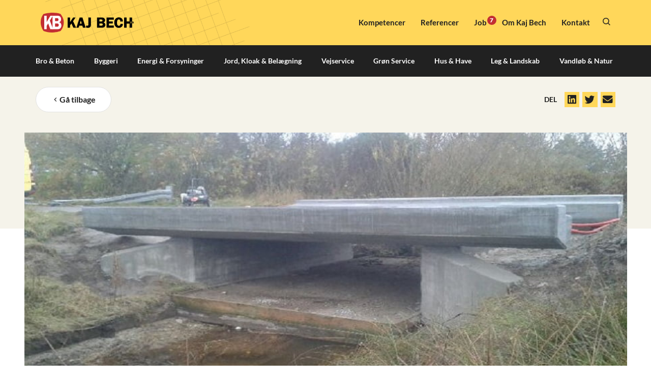

--- FILE ---
content_type: text/html; charset=UTF-8
request_url: https://kajbech.dk/to-brodaek-paa-en-dag/
body_size: 17500
content:
<!doctype html><html lang="da-DK"><head><meta charset="UTF-8"><meta name="viewport" content="width=device-width, initial-scale=1"><link rel="profile" href="https://gmpg.org/xfn/11"><meta name='robots' content='index, follow, max-image-preview:large, max-snippet:-1, max-video-preview:-1' />
 <script data-cfasync="false" data-pagespeed-no-defer>var gtm4wp_datalayer_name = "dataLayer";
	var dataLayer = dataLayer || [];</script> <title>To brodæk på én dag | Kaj Bech A/S</title><meta name="description" content="To brodæk på én dag ᐉ Læs de seneste nyheder fra Kaj Bech A/S ." /><link rel="canonical" href="https://kajbech.dk/to-brodaek-paa-en-dag/" /><meta property="og:locale" content="da_DK" /><meta property="og:type" content="article" /><meta property="og:title" content="To brodæk på én dag | Kaj Bech A/S" /><meta property="og:description" content="To brodæk på én dag ᐉ Læs de seneste nyheder fra Kaj Bech A/S ." /><meta property="og:url" content="https://kajbech.dk/to-brodaek-paa-en-dag/" /><meta property="og:site_name" content="Kaj Bech A/S" /><meta property="article:published_time" content="2016-11-03T05:13:15+00:00" /><meta property="article:modified_time" content="2022-06-29T06:22:30+00:00" /><meta property="og:image" content="https://kajbech.dk/wp-content/uploads/2022/05/Vejle-2-1.jpeg" /><meta property="og:image:width" content="900" /><meta property="og:image:height" content="506" /><meta property="og:image:type" content="image/jpeg" /><meta name="author" content="Lars Ole Rugtved" /><meta name="twitter:card" content="summary_large_image" /><meta name="twitter:label1" content="Skrevet af" /><meta name="twitter:data1" content="Lars Ole Rugtved" /><meta name="twitter:label2" content="Estimeret læsetid" /><meta name="twitter:data2" content="1 minut" /> <script type="application/ld+json" class="yoast-schema-graph">{"@context":"https://schema.org","@graph":[{"@type":"Article","@id":"https://kajbech.dk/to-brodaek-paa-en-dag/#article","isPartOf":{"@id":"https://kajbech.dk/to-brodaek-paa-en-dag/"},"author":{"name":"Lars Ole Rugtved","@id":"https://kajbech.dk/#/schema/person/25b93c3869f573bc1eceb03f464bc368"},"headline":"To brodæk på én dag","datePublished":"2016-11-03T05:13:15+00:00","dateModified":"2022-06-29T06:22:30+00:00","mainEntityOfPage":{"@id":"https://kajbech.dk/to-brodaek-paa-en-dag/"},"wordCount":119,"commentCount":0,"publisher":{"@id":"https://kajbech.dk/#organization"},"image":{"@id":"https://kajbech.dk/to-brodaek-paa-en-dag/#primaryimage"},"thumbnailUrl":"https://kajbech.dk/wp-content/uploads/2022/05/Vejle-2-1.jpeg","articleSection":["Nyheder"],"inLanguage":"da-DK","potentialAction":[{"@type":"CommentAction","name":"Comment","target":["https://kajbech.dk/to-brodaek-paa-en-dag/#respond"]}]},{"@type":"WebPage","@id":"https://kajbech.dk/to-brodaek-paa-en-dag/","url":"https://kajbech.dk/to-brodaek-paa-en-dag/","name":"To brodæk på én dag | Kaj Bech A/S","isPartOf":{"@id":"https://kajbech.dk/#website"},"primaryImageOfPage":{"@id":"https://kajbech.dk/to-brodaek-paa-en-dag/#primaryimage"},"image":{"@id":"https://kajbech.dk/to-brodaek-paa-en-dag/#primaryimage"},"thumbnailUrl":"https://kajbech.dk/wp-content/uploads/2022/05/Vejle-2-1.jpeg","datePublished":"2016-11-03T05:13:15+00:00","dateModified":"2022-06-29T06:22:30+00:00","description":"To brodæk på én dag ᐉ Læs de seneste nyheder fra Kaj Bech A/S .","breadcrumb":{"@id":"https://kajbech.dk/to-brodaek-paa-en-dag/#breadcrumb"},"inLanguage":"da-DK","potentialAction":[{"@type":"ReadAction","target":["https://kajbech.dk/to-brodaek-paa-en-dag/"]}]},{"@type":"ImageObject","inLanguage":"da-DK","@id":"https://kajbech.dk/to-brodaek-paa-en-dag/#primaryimage","url":"https://kajbech.dk/wp-content/uploads/2022/05/Vejle-2-1.jpeg","contentUrl":"https://kajbech.dk/wp-content/uploads/2022/05/Vejle-2-1.jpeg","width":900,"height":506,"caption":"Kaj Bech-Bro-Vejle"},{"@type":"BreadcrumbList","@id":"https://kajbech.dk/to-brodaek-paa-en-dag/#breadcrumb","itemListElement":[{"@type":"ListItem","position":1,"name":"Nyheder","item":"https://kajbech.dk/nyheder/"},{"@type":"ListItem","position":2,"name":"To brodæk på én dag"}]},{"@type":"WebSite","@id":"https://kajbech.dk/#website","url":"https://kajbech.dk/","name":"Kaj Bech A/S","description":"","publisher":{"@id":"https://kajbech.dk/#organization"},"potentialAction":[{"@type":"SearchAction","target":{"@type":"EntryPoint","urlTemplate":"https://kajbech.dk/?s={search_term_string}"},"query-input":{"@type":"PropertyValueSpecification","valueRequired":true,"valueName":"search_term_string"}}],"inLanguage":"da-DK"},{"@type":"Organization","@id":"https://kajbech.dk/#organization","name":"Kaj Bech A/S","url":"https://kajbech.dk/","logo":{"@type":"ImageObject","inLanguage":"da-DK","@id":"https://kajbech.dk/#/schema/logo/image/","url":"https://kajbech.dk/wp-content/uploads/2022/05/kaj-bech.svg","contentUrl":"https://kajbech.dk/wp-content/uploads/2022/05/kaj-bech.svg","width":1647.3,"height":351,"caption":"Kaj Bech A/S"},"image":{"@id":"https://kajbech.dk/#/schema/logo/image/"}},{"@type":"Person","@id":"https://kajbech.dk/#/schema/person/25b93c3869f573bc1eceb03f464bc368","name":"Lars Ole Rugtved","image":{"@type":"ImageObject","inLanguage":"da-DK","@id":"https://kajbech.dk/#/schema/person/image/","url":"https://secure.gravatar.com/avatar/1cb80faf94ee10d6348a6dce96e43d26be4bcc966de2ae6caa55361d998ef9db?s=96&d=mm&r=g","contentUrl":"https://secure.gravatar.com/avatar/1cb80faf94ee10d6348a6dce96e43d26be4bcc966de2ae6caa55361d998ef9db?s=96&d=mm&r=g","caption":"Lars Ole Rugtved"},"url":"https://kajbech.dk/author/lars-ole/"}]}</script> <link rel="alternate" type="application/rss+xml" title="Kaj Bech A/S &raquo; Feed" href="https://kajbech.dk/feed/" /><link rel="alternate" type="application/rss+xml" title="Kaj Bech A/S &raquo;-kommentar-feed" href="https://kajbech.dk/comments/feed/" /><link rel="alternate" type="application/rss+xml" title="Kaj Bech A/S &raquo; To brodæk på én dag-kommentar-feed" href="https://kajbech.dk/to-brodaek-paa-en-dag/feed/" /><link data-optimized="2" rel="stylesheet" href="https://kajbech.dk/wp-content/litespeed/css/d9a0a3b90861de1bf8d48f9c714930c8.css?ver=2b60d" /><link rel="preload" as="image" href="https://kajbech.dk/wp-content/uploads/2022/05/kaj-bech.svg"><link rel="preload" as="image" href="https://kajbech.dk/wp-content/uploads/2022/05/kaj-bech.svg"><link rel="preload" as="image" href="https://kajbech.dk/wp-content/uploads/2022/05/Vejle-2-1.jpeg"><link rel="preload" as="image" href="https://kajbech.dk/wp-content/uploads/2022/05/kaj-bech.svg"> <script src="https://kajbech.dk/wp-includes/js/jquery/jquery.min.js?ver=3.7.1" id="jquery-core-js"></script> <script src="https://kajbech.dk/wp-content/themes/webko/assets/js/main.js?ver=1.0.0" id="product-scripts-js"></script> <link rel="https://api.w.org/" href="https://kajbech.dk/wp-json/" /><link rel="alternate" title="JSON" type="application/json" href="https://kajbech.dk/wp-json/wp/v2/posts/9856" /><link rel="EditURI" type="application/rsd+xml" title="RSD" href="https://kajbech.dk/xmlrpc.php?rsd" /><meta name="generator" content="WordPress 6.8.3" /><link rel='shortlink' href='https://kajbech.dk/?p=9856' /><link rel="alternate" title="oEmbed (JSON)" type="application/json+oembed" href="https://kajbech.dk/wp-json/oembed/1.0/embed?url=https%3A%2F%2Fkajbech.dk%2Fto-brodaek-paa-en-dag%2F" /><link rel="alternate" title="oEmbed (XML)" type="text/xml+oembed" href="https://kajbech.dk/wp-json/oembed/1.0/embed?url=https%3A%2F%2Fkajbech.dk%2Fto-brodaek-paa-en-dag%2F&#038;format=xml" /><meta name="cdp-version" content="1.5.0" /> <script data-cfasync="false" data-pagespeed-no-defer>var dataLayer_content = {"pagePostType":"post","pagePostType2":"single-post","pageCategory":["nyheder"],"pagePostAuthor":"Lars Ole Rugtved"};
	dataLayer.push( dataLayer_content );</script> <script data-cfasync="false" data-pagespeed-no-defer>(function(w,d,s,l,i){w[l]=w[l]||[];w[l].push({'gtm.start':
new Date().getTime(),event:'gtm.js'});var f=d.getElementsByTagName(s)[0],
j=d.createElement(s),dl=l!='dataLayer'?'&l='+l:'';j.async=true;j.src=
'//www.googletagmanager.com/gtm.js?id='+i+dl;f.parentNode.insertBefore(j,f);
})(window,document,'script','dataLayer','GTM-WTC25L3');</script> <meta name="description" content="Torsdag den 3. november var der travlt med elementmontage i Kaj Bechs anlægsafdeling."><meta name="generator" content="Elementor 3.33.0; features: additional_custom_breakpoints; settings: css_print_method-external, google_font-enabled, font_display-auto"><link rel="icon" href="https://kajbech.dk/wp-content/uploads/2022/01/cropped-Kaj-Bech-Bomaerke_gennemsigtig-baggrund_RGB-150x150.png" sizes="32x32" /><link rel="icon" href="https://kajbech.dk/wp-content/uploads/2022/01/cropped-Kaj-Bech-Bomaerke_gennemsigtig-baggrund_RGB-300x300.png" sizes="192x192" /><link rel="apple-touch-icon" href="https://kajbech.dk/wp-content/uploads/2022/01/cropped-Kaj-Bech-Bomaerke_gennemsigtig-baggrund_RGB-300x300.png" /><meta name="msapplication-TileImage" content="https://kajbech.dk/wp-content/uploads/2022/01/cropped-Kaj-Bech-Bomaerke_gennemsigtig-baggrund_RGB-300x300.png" /></head><body class="wp-singular post-template-default single single-post postid-9856 single-format-standard wp-custom-logo wp-embed-responsive wp-theme-hello-elementor wp-child-theme-webko hello-elementor-default elementor-default elementor-kit-10 elementor-page-1079"><noscript><iframe src="https://www.googletagmanager.com/ns.html?id=GTM-WTC25L3" height="0" width="0" style="display:none;visibility:hidden" aria-hidden="true"></iframe></noscript><a class="skip-link screen-reader-text" href="#content">Videre til indhold</a><header data-elementor-type="header" data-elementor-id="635" class="elementor elementor-635 elementor-location-header" data-elementor-post-type="elementor_library"><section class="elementor-section elementor-top-section elementor-element elementor-element-bc88802 elementor-hidden-tablet elementor-hidden-phone elementor-section-full_width elementor-section-height-default elementor-section-height-default" data-id="bc88802" data-element_type="section" id="stickyheaders" data-settings="{&quot;background_background&quot;:&quot;classic&quot;,&quot;sticky&quot;:&quot;top&quot;,&quot;jet_parallax_layout_list&quot;:[{&quot;jet_parallax_layout_image&quot;:{&quot;url&quot;:&quot;&quot;,&quot;id&quot;:&quot;&quot;,&quot;size&quot;:&quot;&quot;},&quot;_id&quot;:&quot;c40d7db&quot;,&quot;jet_parallax_layout_image_tablet&quot;:{&quot;url&quot;:&quot;&quot;,&quot;id&quot;:&quot;&quot;,&quot;size&quot;:&quot;&quot;},&quot;jet_parallax_layout_image_mobile&quot;:{&quot;url&quot;:&quot;&quot;,&quot;id&quot;:&quot;&quot;,&quot;size&quot;:&quot;&quot;},&quot;jet_parallax_layout_speed&quot;:{&quot;unit&quot;:&quot;%&quot;,&quot;size&quot;:50,&quot;sizes&quot;:[]},&quot;jet_parallax_layout_type&quot;:&quot;scroll&quot;,&quot;jet_parallax_layout_direction&quot;:&quot;1&quot;,&quot;jet_parallax_layout_fx_direction&quot;:null,&quot;jet_parallax_layout_z_index&quot;:&quot;&quot;,&quot;jet_parallax_layout_bg_x&quot;:50,&quot;jet_parallax_layout_bg_x_tablet&quot;:&quot;&quot;,&quot;jet_parallax_layout_bg_x_mobile&quot;:&quot;&quot;,&quot;jet_parallax_layout_bg_y&quot;:50,&quot;jet_parallax_layout_bg_y_tablet&quot;:&quot;&quot;,&quot;jet_parallax_layout_bg_y_mobile&quot;:&quot;&quot;,&quot;jet_parallax_layout_bg_size&quot;:&quot;auto&quot;,&quot;jet_parallax_layout_bg_size_tablet&quot;:&quot;&quot;,&quot;jet_parallax_layout_bg_size_mobile&quot;:&quot;&quot;,&quot;jet_parallax_layout_animation_prop&quot;:&quot;transform&quot;,&quot;jet_parallax_layout_on&quot;:[&quot;desktop&quot;,&quot;tablet&quot;]}],&quot;sticky_on&quot;:[&quot;desktop&quot;,&quot;tablet&quot;,&quot;mobile&quot;],&quot;sticky_offset&quot;:0,&quot;sticky_effects_offset&quot;:0,&quot;sticky_anchor_link_offset&quot;:0}"><div class="elementor-container elementor-column-gap-default"><div class="elementor-column elementor-col-100 elementor-top-column elementor-element elementor-element-7de4312" data-id="7de4312" data-element_type="column"><div class="elementor-widget-wrap elementor-element-populated"><section class="elementor-section elementor-inner-section elementor-element elementor-element-cfb8f7a elementor-section-content-middle elementor-section-boxed elementor-section-height-default elementor-section-height-default" data-id="cfb8f7a" data-element_type="section" data-settings="{&quot;jet_parallax_layout_list&quot;:[{&quot;jet_parallax_layout_image&quot;:{&quot;url&quot;:&quot;&quot;,&quot;id&quot;:&quot;&quot;,&quot;size&quot;:&quot;&quot;},&quot;_id&quot;:&quot;7224e67&quot;,&quot;jet_parallax_layout_image_tablet&quot;:{&quot;url&quot;:&quot;&quot;,&quot;id&quot;:&quot;&quot;,&quot;size&quot;:&quot;&quot;},&quot;jet_parallax_layout_image_mobile&quot;:{&quot;url&quot;:&quot;&quot;,&quot;id&quot;:&quot;&quot;,&quot;size&quot;:&quot;&quot;},&quot;jet_parallax_layout_speed&quot;:{&quot;unit&quot;:&quot;%&quot;,&quot;size&quot;:50,&quot;sizes&quot;:[]},&quot;jet_parallax_layout_type&quot;:&quot;scroll&quot;,&quot;jet_parallax_layout_direction&quot;:&quot;1&quot;,&quot;jet_parallax_layout_fx_direction&quot;:null,&quot;jet_parallax_layout_z_index&quot;:&quot;&quot;,&quot;jet_parallax_layout_bg_x&quot;:50,&quot;jet_parallax_layout_bg_x_tablet&quot;:&quot;&quot;,&quot;jet_parallax_layout_bg_x_mobile&quot;:&quot;&quot;,&quot;jet_parallax_layout_bg_y&quot;:50,&quot;jet_parallax_layout_bg_y_tablet&quot;:&quot;&quot;,&quot;jet_parallax_layout_bg_y_mobile&quot;:&quot;&quot;,&quot;jet_parallax_layout_bg_size&quot;:&quot;auto&quot;,&quot;jet_parallax_layout_bg_size_tablet&quot;:&quot;&quot;,&quot;jet_parallax_layout_bg_size_mobile&quot;:&quot;&quot;,&quot;jet_parallax_layout_animation_prop&quot;:&quot;transform&quot;,&quot;jet_parallax_layout_on&quot;:[&quot;desktop&quot;,&quot;tablet&quot;]}],&quot;background_background&quot;:&quot;classic&quot;}"><div class="elementor-container elementor-column-gap-default"><div class="elementor-column elementor-col-50 elementor-inner-column elementor-element elementor-element-c978fce" data-id="c978fce" data-element_type="column"><div class="elementor-widget-wrap elementor-element-populated"><div class="elementor-element elementor-element-0dbc739 elementor-widget elementor-widget-theme-site-logo elementor-widget-image" data-id="0dbc739" data-element_type="widget" data-widget_type="theme-site-logo.default"><div class="elementor-widget-container">
<a href="https://kajbech.dk">
<img fetchpriority="high" width="1647" height="351" src="https://kajbech.dk/wp-content/uploads/2022/05/kaj-bech.svg" class="attachment-full size-full wp-image-9493" alt="" decoding="sync"decoding="sync"decoding="sync"/>				</a></div></div></div></div><div class="elementor-column elementor-col-50 elementor-inner-column elementor-element elementor-element-48f08de" data-id="48f08de" data-element_type="column"><div class="elementor-widget-wrap elementor-element-populated"><div class="elementor-element elementor-element-1f53896 elementor-widget__width-auto elementor-nav-menu--dropdown-none elementor-widget elementor-widget-nav-menu" data-id="1f53896" data-element_type="widget" data-settings="{&quot;submenu_icon&quot;:{&quot;value&quot;:&quot;&lt;i class=\&quot;\&quot; aria-hidden=\&quot;true\&quot;&gt;&lt;\/i&gt;&quot;,&quot;library&quot;:&quot;&quot;},&quot;layout&quot;:&quot;horizontal&quot;}" data-widget_type="nav-menu.default"><div class="elementor-widget-container"><nav aria-label="Menu" class="elementor-nav-menu--main elementor-nav-menu__container elementor-nav-menu--layout-horizontal e--pointer-underline e--animation-fade"><ul id="menu-1-1f53896" class="elementor-nav-menu"><li class="menu-item menu-item-type-post_type menu-item-object-page menu-item-46"><a href="https://kajbech.dk/kompetencer/" class="elementor-item">Kompetencer</a></li><li class="menu-item menu-item-type-post_type menu-item-object-page menu-item-43"><a href="https://kajbech.dk/referencer/" class="elementor-item">Referencer</a></li><li class="menu-item menu-item-type-post_type menu-item-object-page menu-item-45"><a href="https://kajbech.dk/job/" class="elementor-item">Job <span class="count">7</span></a></li><li class="menu-item menu-item-type-post_type menu-item-object-page menu-item-48"><a href="https://kajbech.dk/om-kaj-bech/" class="elementor-item">Om Kaj Bech</a></li><li class="menu-item menu-item-type-post_type menu-item-object-page menu-item-47"><a href="https://kajbech.dk/kontakt/" class="elementor-item">Kontakt</a></li></ul></nav><nav class="elementor-nav-menu--dropdown elementor-nav-menu__container" aria-hidden="true"><ul id="menu-2-1f53896" class="elementor-nav-menu"><li class="menu-item menu-item-type-post_type menu-item-object-page menu-item-46"><a href="https://kajbech.dk/kompetencer/" class="elementor-item" tabindex="-1">Kompetencer</a></li><li class="menu-item menu-item-type-post_type menu-item-object-page menu-item-43"><a href="https://kajbech.dk/referencer/" class="elementor-item" tabindex="-1">Referencer</a></li><li class="menu-item menu-item-type-post_type menu-item-object-page menu-item-45"><a href="https://kajbech.dk/job/" class="elementor-item" tabindex="-1">Job <span class="count">7</span></a></li><li class="menu-item menu-item-type-post_type menu-item-object-page menu-item-48"><a href="https://kajbech.dk/om-kaj-bech/" class="elementor-item" tabindex="-1">Om Kaj Bech</a></li><li class="menu-item menu-item-type-post_type menu-item-object-page menu-item-47"><a href="https://kajbech.dk/kontakt/" class="elementor-item" tabindex="-1">Kontakt</a></li></ul></nav></div></div><div class="elementor-element elementor-element-6fc6b23 elementor-widget__width-auto elementor-nav-menu--dropdown-none elementor-widget elementor-widget-nav-menu" data-id="6fc6b23" data-element_type="widget" data-settings="{&quot;submenu_icon&quot;:{&quot;value&quot;:&quot;&lt;i class=\&quot;\&quot; aria-hidden=\&quot;true\&quot;&gt;&lt;\/i&gt;&quot;,&quot;library&quot;:&quot;&quot;},&quot;layout&quot;:&quot;horizontal&quot;}" data-widget_type="nav-menu.default"><div class="elementor-widget-container"></div></div><div class="elementor-element elementor-element-9b7ac85 elementor-widget__width-auto elementor-view-default elementor-widget elementor-widget-icon" data-id="9b7ac85" data-element_type="widget" data-widget_type="icon.default"><div class="elementor-widget-container"><div class="elementor-icon-wrapper">
<a class="elementor-icon" href="#elementor-action%3Aaction%3Dpopup%3Aopen%26settings%3DeyJpZCI6IjE1MjYiLCJ0b2dnbGUiOmZhbHNlfQ%3D%3D">
<svg xmlns="http://www.w3.org/2000/svg" width="18.17" height="18.164" viewBox="0 0 18.17 18.164"><g id="Search_Icon" data-name="Search Icon" transform="translate(-4.553 -4.061)"><path id="Shape" d="M7.008,6.51a7.491,7.491,0,0,1,11.1,10.038l4.263,4.264L21.31,21.871l-4.264-4.263A7.491,7.491,0,0,1,7.008,6.51ZM16.543,7.57a5.993,5.993,0,1,0,0,8.475,5.993,5.993,0,0,0,0-8.475Z" transform="translate(0 0)" fill="#212121" stroke="#212121" stroke-width="0.5"></path></g></svg>			</a></div></div></div></div></div></div></section><section class="elementor-section elementor-inner-section elementor-element elementor-element-e6b3d66 elementor-section-content-middle elementor-section-boxed elementor-section-height-default elementor-section-height-default" data-id="e6b3d66" data-element_type="section" data-settings="{&quot;jet_parallax_layout_list&quot;:[{&quot;jet_parallax_layout_image&quot;:{&quot;url&quot;:&quot;&quot;,&quot;id&quot;:&quot;&quot;,&quot;size&quot;:&quot;&quot;},&quot;_id&quot;:&quot;7224e67&quot;,&quot;jet_parallax_layout_image_tablet&quot;:{&quot;url&quot;:&quot;&quot;,&quot;id&quot;:&quot;&quot;,&quot;size&quot;:&quot;&quot;},&quot;jet_parallax_layout_image_mobile&quot;:{&quot;url&quot;:&quot;&quot;,&quot;id&quot;:&quot;&quot;,&quot;size&quot;:&quot;&quot;},&quot;jet_parallax_layout_speed&quot;:{&quot;unit&quot;:&quot;%&quot;,&quot;size&quot;:50,&quot;sizes&quot;:[]},&quot;jet_parallax_layout_type&quot;:&quot;scroll&quot;,&quot;jet_parallax_layout_direction&quot;:&quot;1&quot;,&quot;jet_parallax_layout_fx_direction&quot;:null,&quot;jet_parallax_layout_z_index&quot;:&quot;&quot;,&quot;jet_parallax_layout_bg_x&quot;:50,&quot;jet_parallax_layout_bg_x_tablet&quot;:&quot;&quot;,&quot;jet_parallax_layout_bg_x_mobile&quot;:&quot;&quot;,&quot;jet_parallax_layout_bg_y&quot;:50,&quot;jet_parallax_layout_bg_y_tablet&quot;:&quot;&quot;,&quot;jet_parallax_layout_bg_y_mobile&quot;:&quot;&quot;,&quot;jet_parallax_layout_bg_size&quot;:&quot;auto&quot;,&quot;jet_parallax_layout_bg_size_tablet&quot;:&quot;&quot;,&quot;jet_parallax_layout_bg_size_mobile&quot;:&quot;&quot;,&quot;jet_parallax_layout_animation_prop&quot;:&quot;transform&quot;,&quot;jet_parallax_layout_on&quot;:[&quot;desktop&quot;,&quot;tablet&quot;]}],&quot;background_background&quot;:&quot;classic&quot;}"><div class="elementor-container elementor-column-gap-no"><div class="elementor-column elementor-col-100 elementor-inner-column elementor-element elementor-element-a869fe7" data-id="a869fe7" data-element_type="column"><div class="elementor-widget-wrap elementor-element-populated"><div class="elementor-element elementor-element-e05c0c7 e-full_width e-n-menu-layout-horizontal e-n-menu-tablet elementor-widget elementor-widget-n-menu" data-id="e05c0c7" data-element_type="widget" data-settings="{&quot;menu_items&quot;:[{&quot;item_title&quot;:&quot;Bro &amp; Beton&quot;,&quot;_id&quot;:&quot;1a12cdb&quot;,&quot;item_dropdown_content&quot;:&quot;yes&quot;,&quot;__dynamic__&quot;:{&quot;item_link&quot;:&quot;[elementor-tag id=\&quot;55ec4dc\&quot; name=\&quot;internal-url\&quot; settings=\&quot;%7B%22type%22%3A%22post%22%2C%22post_id%22%3A%228596%22%7D\&quot;]&quot;},&quot;item_link&quot;:{&quot;url&quot;:&quot;https:\/\/kajbech.dk\/kompetencer\/bro-beton\/&quot;,&quot;is_external&quot;:&quot;&quot;,&quot;nofollow&quot;:&quot;&quot;,&quot;custom_attributes&quot;:&quot;&quot;},&quot;item_icon&quot;:{&quot;value&quot;:&quot;&quot;,&quot;library&quot;:&quot;&quot;},&quot;item_icon_active&quot;:null,&quot;element_id&quot;:&quot;&quot;},{&quot;item_title&quot;:&quot;Byggeri&quot;,&quot;_id&quot;:&quot;13b6e4d&quot;,&quot;item_dropdown_content&quot;:&quot;yes&quot;,&quot;__dynamic__&quot;:{&quot;item_link&quot;:&quot;[elementor-tag id=\&quot;dd7f0b8\&quot; name=\&quot;internal-url\&quot; settings=\&quot;%7B%22type%22%3A%22post%22%2C%22post_id%22%3A%228648%22%7D\&quot;]&quot;},&quot;item_link&quot;:{&quot;url&quot;:&quot;https:\/\/kajbech.dk\/kompetencer\/byggeri\/&quot;,&quot;is_external&quot;:&quot;&quot;,&quot;nofollow&quot;:&quot;&quot;,&quot;custom_attributes&quot;:&quot;&quot;},&quot;item_icon&quot;:{&quot;value&quot;:&quot;&quot;,&quot;library&quot;:&quot;&quot;},&quot;item_icon_active&quot;:null,&quot;element_id&quot;:&quot;&quot;},{&quot;item_title&quot;:&quot;Energi &amp; Forsyninger&quot;,&quot;_id&quot;:&quot;352cfe7&quot;,&quot;item_dropdown_content&quot;:&quot;yes&quot;,&quot;__dynamic__&quot;:{&quot;item_link&quot;:&quot;[elementor-tag id=\&quot;8e508d0\&quot; name=\&quot;internal-url\&quot; settings=\&quot;%7B%22type%22%3A%22post%22%2C%22post_id%22%3A%228637%22%7D\&quot;]&quot;},&quot;item_link&quot;:{&quot;url&quot;:&quot;https:\/\/kajbech.dk\/kompetencer\/energi-og-forsyninger\/&quot;,&quot;is_external&quot;:&quot;&quot;,&quot;nofollow&quot;:&quot;&quot;,&quot;custom_attributes&quot;:&quot;&quot;},&quot;item_icon&quot;:{&quot;value&quot;:&quot;&quot;,&quot;library&quot;:&quot;&quot;},&quot;item_icon_active&quot;:null,&quot;element_id&quot;:&quot;&quot;},{&quot;_id&quot;:&quot;f06ee84&quot;,&quot;item_title&quot;:&quot;Jord, Kloak &amp; Bel\u00e6gning&quot;,&quot;item_dropdown_content&quot;:&quot;yes&quot;,&quot;__dynamic__&quot;:{&quot;item_link&quot;:&quot;[elementor-tag id=\&quot;6d20a5a\&quot; name=\&quot;internal-url\&quot; settings=\&quot;%7B%22type%22%3A%22post%22%2C%22post_id%22%3A%228801%22%7D\&quot;]&quot;},&quot;item_link&quot;:{&quot;url&quot;:&quot;https:\/\/kajbech.dk\/kompetencer\/jord-kloak-belaegning\/&quot;,&quot;is_external&quot;:&quot;&quot;,&quot;nofollow&quot;:&quot;&quot;,&quot;custom_attributes&quot;:&quot;&quot;},&quot;item_icon&quot;:{&quot;value&quot;:&quot;&quot;,&quot;library&quot;:&quot;&quot;},&quot;item_icon_active&quot;:null,&quot;element_id&quot;:&quot;&quot;},{&quot;_id&quot;:&quot;2c9a7c8&quot;,&quot;item_title&quot;:&quot;Vejservice&quot;,&quot;item_dropdown_content&quot;:&quot;yes&quot;,&quot;__dynamic__&quot;:{&quot;item_link&quot;:&quot;[elementor-tag id=\&quot;056a8fc\&quot; name=\&quot;internal-url\&quot; settings=\&quot;%7B%22type%22%3A%22post%22%2C%22post_id%22%3A%228808%22%7D\&quot;]&quot;},&quot;item_link&quot;:{&quot;url&quot;:&quot;https:\/\/kajbech.dk\/kompetencer\/vejservice\/&quot;,&quot;is_external&quot;:&quot;&quot;,&quot;nofollow&quot;:&quot;&quot;,&quot;custom_attributes&quot;:&quot;&quot;},&quot;item_icon&quot;:{&quot;value&quot;:&quot;&quot;,&quot;library&quot;:&quot;&quot;},&quot;item_icon_active&quot;:null,&quot;element_id&quot;:&quot;&quot;},{&quot;_id&quot;:&quot;aed5f32&quot;,&quot;item_title&quot;:&quot;Gr\u00f8n Service&quot;,&quot;item_dropdown_content&quot;:&quot;yes&quot;,&quot;__dynamic__&quot;:{&quot;item_link&quot;:&quot;[elementor-tag id=\&quot;a1b182c\&quot; name=\&quot;internal-url\&quot; settings=\&quot;%7B%22type%22%3A%22post%22%2C%22post_id%22%3A%228849%22%7D\&quot;]&quot;},&quot;item_link&quot;:{&quot;url&quot;:&quot;https:\/\/kajbech.dk\/kompetencer\/groenservice-og-drift\/&quot;,&quot;is_external&quot;:&quot;&quot;,&quot;nofollow&quot;:&quot;&quot;,&quot;custom_attributes&quot;:&quot;&quot;},&quot;item_icon&quot;:{&quot;value&quot;:&quot;&quot;,&quot;library&quot;:&quot;&quot;},&quot;item_icon_active&quot;:null,&quot;element_id&quot;:&quot;&quot;},{&quot;_id&quot;:&quot;3341723&quot;,&quot;item_title&quot;:&quot;Hus &amp; Have&quot;,&quot;item_dropdown_content&quot;:&quot;yes&quot;,&quot;__dynamic__&quot;:{&quot;item_link&quot;:&quot;[elementor-tag id=\&quot;a2ddadf\&quot; name=\&quot;internal-url\&quot; settings=\&quot;%7B%22type%22%3A%22post%22%2C%22post_id%22%3A%228859%22%7D\&quot;]&quot;},&quot;item_link&quot;:{&quot;url&quot;:&quot;https:\/\/kajbech.dk\/kompetencer\/hus-have\/&quot;,&quot;is_external&quot;:&quot;&quot;,&quot;nofollow&quot;:&quot;&quot;,&quot;custom_attributes&quot;:&quot;&quot;},&quot;item_icon&quot;:{&quot;value&quot;:&quot;&quot;,&quot;library&quot;:&quot;&quot;},&quot;item_icon_active&quot;:null,&quot;element_id&quot;:&quot;&quot;},{&quot;_id&quot;:&quot;2bb9179&quot;,&quot;item_title&quot;:&quot;Leg &amp; Landskab&quot;,&quot;item_dropdown_content&quot;:&quot;yes&quot;,&quot;__dynamic__&quot;:{&quot;item_link&quot;:&quot;[elementor-tag id=\&quot;83a7baf\&quot; name=\&quot;internal-url\&quot; settings=\&quot;%7B%22type%22%3A%22post%22%2C%22post_id%22%3A%229375%22%7D\&quot;]&quot;},&quot;item_link&quot;:{&quot;url&quot;:&quot;https:\/\/kajbech.dk\/kompetencer\/groenservice-og-drift\/leg-og-landskab\/&quot;,&quot;is_external&quot;:&quot;&quot;,&quot;nofollow&quot;:&quot;&quot;,&quot;custom_attributes&quot;:&quot;&quot;},&quot;item_icon&quot;:{&quot;value&quot;:&quot;&quot;,&quot;library&quot;:&quot;&quot;},&quot;item_icon_active&quot;:null,&quot;element_id&quot;:&quot;&quot;},{&quot;_id&quot;:&quot;6647eac&quot;,&quot;item_title&quot;:&quot;Vandl\u00f8b &amp; Natur&quot;,&quot;item_dropdown_content&quot;:&quot;yes&quot;,&quot;__dynamic__&quot;:{&quot;item_link&quot;:&quot;[elementor-tag id=\&quot;0d39a62\&quot; name=\&quot;internal-url\&quot; settings=\&quot;%7B%22type%22%3A%22post%22%2C%22post_id%22%3A%228821%22%7D\&quot;]&quot;},&quot;item_link&quot;:{&quot;url&quot;:&quot;https:\/\/kajbech.dk\/kompetencer\/vandloeb-og-natur\/&quot;,&quot;is_external&quot;:&quot;&quot;,&quot;nofollow&quot;:&quot;&quot;,&quot;custom_attributes&quot;:&quot;&quot;},&quot;item_icon&quot;:{&quot;value&quot;:&quot;&quot;,&quot;library&quot;:&quot;&quot;},&quot;item_icon_active&quot;:null,&quot;element_id&quot;:&quot;&quot;}],&quot;item_position_horizontal&quot;:&quot;stretch&quot;,&quot;content_width&quot;:&quot;full_width&quot;,&quot;item_layout&quot;:&quot;horizontal&quot;,&quot;open_on&quot;:&quot;hover&quot;,&quot;horizontal_scroll&quot;:&quot;disable&quot;,&quot;breakpoint_selector&quot;:&quot;tablet&quot;,&quot;menu_item_title_distance_from_content&quot;:{&quot;unit&quot;:&quot;px&quot;,&quot;size&quot;:0,&quot;sizes&quot;:[]},&quot;menu_item_title_distance_from_content_tablet&quot;:{&quot;unit&quot;:&quot;px&quot;,&quot;size&quot;:&quot;&quot;,&quot;sizes&quot;:[]},&quot;menu_item_title_distance_from_content_mobile&quot;:{&quot;unit&quot;:&quot;px&quot;,&quot;size&quot;:&quot;&quot;,&quot;sizes&quot;:[]}}" data-widget_type="mega-menu.default"><div class="elementor-widget-container"><nav class="e-n-menu" data-widget-number="235" aria-label="Menu">
<button class="e-n-menu-toggle" id="menu-toggle-235" aria-haspopup="true" aria-expanded="false" aria-controls="menubar-235" aria-label="Menuskift">
<span class="e-n-menu-toggle-icon e-open">
<i class="eicon-menu-bar"></i>			</span>
<span class="e-n-menu-toggle-icon e-close">
<i class="eicon-close"></i>			</span>
</button><div class="e-n-menu-wrapper" id="menubar-235" aria-labelledby="menu-toggle-235"><ul class="e-n-menu-heading"><li class="e-n-menu-item"><div id="e-n-menu-title-2351" class="e-n-menu-title">
<a class="e-n-menu-title-container e-focus e-link" href="https://kajbech.dk/kompetencer/bro-beton/">												<span class="e-n-menu-title-text">
Bro & Beton						</span>
</a>											<button id="e-n-menu-dropdown-icon-2351" class="e-n-menu-dropdown-icon e-focus" data-tab-index="1" aria-haspopup="true" aria-expanded="false" aria-controls="e-n-menu-content-2351" >
<span class="e-n-menu-dropdown-icon-opened">
<span class="elementor-screen-only">Close Bro & Beton</span>
</span>
<span class="e-n-menu-dropdown-icon-closed">
<span class="elementor-screen-only">Open Bro & Beton</span>
</span>
</button></div><div class="e-n-menu-content"><div id="e-n-menu-content-2351" data-tab-index="1" aria-labelledby="e-n-menu-dropdown-icon-2351" class="elementor-element elementor-element-e96f0df e-flex e-con-boxed e-con e-child" data-id="e96f0df" data-element_type="container" data-settings="{&quot;background_background&quot;:&quot;classic&quot;,&quot;jet_parallax_layout_list&quot;:[]}"><div class="e-con-inner"><div class="elementor-element elementor-element-79b190e elementor-widget elementor-widget-shortcode" data-id="79b190e" data-element_type="widget" data-widget_type="shortcode.default"><div class="elementor-widget-container"><div class="skills-wrapper">
<a href="https://kajbech.dk/kompetencer/bro-beton/havne-og-vandbyg/" class="skill-level-1 has-children">Havne og vandbyg</a><br><a href="https://kajbech.dk/kompetencer/bro-beton/havne-og-vandbyg/fundering-spuns-og-paeleramning/" class="skill-level-2">Fundering, spuns og pæleramning</a><br>
<a href="https://kajbech.dk/kompetencer/bro-beton/havne-og-vandbyg/sluser-2/" class="skill-level-2">Sluser</a><br>
<a href="https://kajbech.dk/kompetencer/bro-beton/havne-og-vandbyg/havneanlaeg-og-faergelejer/" class="skill-level-2">Havneanlæg og færgelejer</a><br>
<a href="https://kajbech.dk/kompetencer/bro-beton/beton/" class="skill-level-1 has-children">Beton</a><br><a href="https://kajbech.dk/kompetencer/bro-beton/beton/betonreparationer/" class="skill-level-2">Betonreparationer</a><br>
<a href="https://kajbech.dk/kompetencer/bro-beton/beton/montage-af-betonelementer/" class="skill-level-2">Montage af betonelementer</a><br>
<a href="https://kajbech.dk/kompetencer/bro-beton/beton/tankfundamenter-og-bassiner/" class="skill-level-2">Tankfundamenter og bassiner</a><br>
<a href="https://kajbech.dk/kompetencer/bro-beton/beton/sproejtebeton/" class="skill-level-2">Sprøjtebeton</a><br>
<a href="https://kajbech.dk/kompetencer/bro-beton/beton/vandtaette-kaelderkonstruktioner-og-stoettevaegge/" class="skill-level-2">Vandtætte kælderkonstruktioner og støttevægge</a><br>
<a href="https://kajbech.dk/kompetencer/bro-beton/beton/in-situ-stoebte-soejle-og-bjaelkekonstruktioner/" class="skill-level-2">In situ støbte søjle-og bjælkekonstruktioner</a><br>
<a href="https://kajbech.dk/kompetencer/bro-beton/beton/terraendaek-og-selvbaerende-gulve/" class="skill-level-2">Terrændæk og selvbærende gulve</a><br>
<a href="https://kajbech.dk/kompetencer/bro-beton/beton/specialloesninger/" class="skill-level-2">Specialløsninger</a><br>
<a href="https://kajbech.dk/kompetencer/bro-beton/broer/" class="skill-level-1 has-children">Broer</a><br><a href="https://kajbech.dk/kompetencer/bro-beton/broer/brorenoveringer/" class="skill-level-2">Brorenoveringer</a><br>
<a href="https://kajbech.dk/kompetencer/bro-beton/broer/markbroer/" class="skill-level-2">Markbroer</a><br>
<a href="https://kajbech.dk/kompetencer/bro-beton/broer/trykproevning-vaegtbegraensning-og-opklassificering-af-broer/" class="skill-level-2">Trykprøvning, vægtbegrænsning og opklassificering af broer</a><br>
<a href="https://kajbech.dk/kompetencer/bro-beton/broer/broloft/" class="skill-level-2">Broløft</a><br>
<a href="https://kajbech.dk/kompetencer/bro-beton/broer/brodaek-og-kantbjaelker/" class="skill-level-2">Brodæk og kantbjælker</a><br>
<a href="https://kajbech.dk/kompetencer/bro-beton/broer/roerunderfoeringer/" class="skill-level-2">Rørunderføringer</a><br>
<a href="https://kajbech.dk/kompetencer/bro-beton/broer/tunneller-i-staal-og-beton/" class="skill-level-2">Tunneller i stål og beton</a><br>
<a href="https://kajbech.dk/kompetencer/bro-beton/broer/faunapassager/" class="skill-level-2">Faunapassager</a><br>
<a href="https://kajbech.dk/kompetencer/bro-beton/broer/kompositbroer/" class="skill-level-2">Kompositbroer</a><br>
<a href="https://kajbech.dk/kompetencer/bro-beton/broer/traebroer-azobe-og-andre-sorter/" class="skill-level-2">Træbroer - Azobé og andre sorter</a><br>
<a href="https://kajbech.dk/kompetencer/bro-beton/broer/betonbroer/" class="skill-level-2">Betonbroer</a><br>
<a href="https://kajbech.dk/kompetencer/bro-beton/broer/staalbroer/" class="skill-level-2">Stålbroer</a><br>
<a href="https://kajbech.dk/kompetencer/bro-beton/broer/sti-og-gangbroer/" class="skill-level-2">Sti og gangbroer</a><br>
<a href="https://kajbech.dk/kompetencer/bro-beton/broer/vandloebsbroer/" class="skill-level-2">Vandløbsbroer</a><br>
<a href="https://kajbech.dk/kompetencer/bro-beton/broer/jernbanebro/" class="skill-level-2">Jernbanebro</a><br>
<a href="https://kajbech.dk/kompetencer/bro-beton/broer/motorvejsbroer-og-vejbroer/" class="skill-level-2">Motorvejsbroer og vejbroer</a><br></div><div class="elementor-shortcode"></div></div></div></div></div></div></li><li class="e-n-menu-item"><div id="e-n-menu-title-2352" class="e-n-menu-title">
<a class="e-n-menu-title-container e-focus e-link" href="https://kajbech.dk/kompetencer/byggeri/">												<span class="e-n-menu-title-text">
Byggeri						</span>
</a>											<button id="e-n-menu-dropdown-icon-2352" class="e-n-menu-dropdown-icon e-focus" data-tab-index="2" aria-haspopup="true" aria-expanded="false" aria-controls="e-n-menu-content-2352" >
<span class="e-n-menu-dropdown-icon-opened">
<span class="elementor-screen-only">Close Byggeri</span>
</span>
<span class="e-n-menu-dropdown-icon-closed">
<span class="elementor-screen-only">Open Byggeri</span>
</span>
</button></div><div class="e-n-menu-content"><div id="e-n-menu-content-2352" data-tab-index="2" aria-labelledby="e-n-menu-dropdown-icon-2352" class="elementor-element elementor-element-8447302 e-flex e-con-boxed e-con e-child" data-id="8447302" data-element_type="container" data-settings="{&quot;background_background&quot;:&quot;classic&quot;,&quot;jet_parallax_layout_list&quot;:[]}"><div class="e-con-inner"><div class="elementor-element elementor-element-fdc54c0 elementor-widget elementor-widget-shortcode" data-id="fdc54c0" data-element_type="widget" data-widget_type="shortcode.default"><div class="elementor-widget-container"><div class="skills-wrapper">
<a href="https://kajbech.dk/kompetencer/byggeri/erhvervsbyggeri/" class="skill-level-1 ">Erhvervsbyggeri</a><br>
<a href="https://kajbech.dk/kompetencer/byggeri/procesindustri/" class="skill-level-1 ">Procesindustri</a><br>
<a href="https://kajbech.dk/kompetencer/byggeri/nybyggeri/" class="skill-level-1 ">Nybyggeri</a><br>
<a href="https://kajbech.dk/kompetencer/byggeri/produktion-fabrik-og-lagerbygninger/" class="skill-level-1 ">Produktion, fabrik og lagerbygninger</a><br>
<a href="https://kajbech.dk/kompetencer/byggeri/levnedsmiddelindustrien/" class="skill-level-1 ">Levnedsmiddelindustrien</a><br>
<a href="https://kajbech.dk/kompetencer/byggeri/kemisk-industri/" class="skill-level-1 ">Kemisk industri</a><br>
<a href="https://kajbech.dk/kompetencer/byggeri/ombygning/" class="skill-level-1 ">Ombygning</a><br>
<a href="https://kajbech.dk/kompetencer/byggeri/murerarbejde/" class="skill-level-1 ">Murerarbejde</a><br>
<a href="https://kajbech.dk/kompetencer/byggeri/entreprisestyring/" class="skill-level-1 ">Entreprisestyring</a><br>
<a href="https://kajbech.dk/kompetencer/byggeri/raahuse/" class="skill-level-1 ">Råhuse</a><br>
<a href="https://kajbech.dk/kompetencer/byggeri/parkeringshuse/" class="skill-level-1 ">Parkeringshuse</a><br>
<a href="https://kajbech.dk/kompetencer/byggeri/boring-og-skaering/" class="skill-level-1 ">Boring og skæring</a><br></div><div class="elementor-shortcode"></div></div></div></div></div></div></li><li class="e-n-menu-item"><div id="e-n-menu-title-2353" class="e-n-menu-title">
<a class="e-n-menu-title-container e-focus e-link" href="https://kajbech.dk/kompetencer/energi-og-forsyninger/">												<span class="e-n-menu-title-text">
Energi & Forsyninger						</span>
</a>											<button id="e-n-menu-dropdown-icon-2353" class="e-n-menu-dropdown-icon e-focus" data-tab-index="3" aria-haspopup="true" aria-expanded="false" aria-controls="e-n-menu-content-2353" >
<span class="e-n-menu-dropdown-icon-opened">
<span class="elementor-screen-only">Close Energi & Forsyninger</span>
</span>
<span class="e-n-menu-dropdown-icon-closed">
<span class="elementor-screen-only">Open Energi & Forsyninger</span>
</span>
</button></div><div class="e-n-menu-content"><div id="e-n-menu-content-2353" data-tab-index="3" aria-labelledby="e-n-menu-dropdown-icon-2353" class="elementor-element elementor-element-984eebc e-flex e-con-boxed e-con e-child" data-id="984eebc" data-element_type="container" data-settings="{&quot;background_background&quot;:&quot;classic&quot;,&quot;jet_parallax_layout_list&quot;:[]}"><div class="e-con-inner"><div class="elementor-element elementor-element-ce13795 elementor-widget elementor-widget-shortcode" data-id="ce13795" data-element_type="widget" data-widget_type="shortcode.default"><div class="elementor-widget-container"><div class="skills-wrapper">
<a href="https://kajbech.dk/kompetencer/energi-og-forsyninger/tanke-og-tankanlaeg/" class="skill-level-1 ">Tanke og tankanlæg</a><br>
<a href="https://kajbech.dk/kompetencer/energi-og-forsyninger/vand-og-spildevand/" class="skill-level-1 ">Vand og spildevand</a><br>
<a href="https://kajbech.dk/kompetencer/energi-og-forsyninger/onshore-og-offshore-vind/" class="skill-level-1 ">Onshore og Offshore vind</a><br>
<a href="https://kajbech.dk/kompetencer/energi-og-forsyninger/olie-og-gas/" class="skill-level-1 ">Olie og gas</a><br>
<a href="https://kajbech.dk/kompetencer/energi-og-forsyninger/kraftvarmevaerk-og-varmepumpebygninger/" class="skill-level-1 ">Kraftvarmeværk og varmepumpebygninger</a><br>
<a href="https://kajbech.dk/kompetencer/energi-og-forsyninger/energistationer-infrastruktur/" class="skill-level-1 ">Energistationer & infrastruktur</a><br></div><div class="elementor-shortcode"></div></div></div></div></div></div></li><li class="e-n-menu-item"><div id="e-n-menu-title-2354" class="e-n-menu-title">
<a class="e-n-menu-title-container e-focus e-link" href="https://kajbech.dk/kompetencer/jord-kloak-belaegning/">												<span class="e-n-menu-title-text">
Jord, Kloak & Belægning						</span>
</a>											<button id="e-n-menu-dropdown-icon-2354" class="e-n-menu-dropdown-icon e-focus" data-tab-index="4" aria-haspopup="true" aria-expanded="false" aria-controls="e-n-menu-content-2354" >
<span class="e-n-menu-dropdown-icon-opened">
<span class="elementor-screen-only">Close Jord, Kloak & Belægning</span>
</span>
<span class="e-n-menu-dropdown-icon-closed">
<span class="elementor-screen-only">Open Jord, Kloak & Belægning</span>
</span>
</button></div><div class="e-n-menu-content"><div id="e-n-menu-content-2354" data-tab-index="4" aria-labelledby="e-n-menu-dropdown-icon-2354" class="elementor-element elementor-element-880173b e-flex e-con-boxed e-con e-child" data-id="880173b" data-element_type="container" data-settings="{&quot;background_background&quot;:&quot;classic&quot;,&quot;jet_parallax_layout_list&quot;:[]}"><div class="e-con-inner"><div class="elementor-element elementor-element-af2611d elementor-widget elementor-widget-shortcode" data-id="af2611d" data-element_type="widget" data-widget_type="shortcode.default"><div class="elementor-widget-container"><div class="skills-wrapper">
<a href="https://kajbech.dk/kompetencer/jord-kloak-belaegning/byggemodning/" class="skill-level-1 ">Byggemodning</a><br>
<a href="https://kajbech.dk/kompetencer/jord-kloak-belaegning/lar-lokal-afledning-af-regnvand/" class="skill-level-1 ">LAR- Lokal Afledning af Regnvand</a><br>
<a href="https://kajbech.dk/kompetencer/jord-kloak-belaegning/kloak/" class="skill-level-1 ">Kloak</a><br>
<a href="https://kajbech.dk/kompetencer/jord-kloak-belaegning/jordarbejde/" class="skill-level-1 ">Jordarbejde</a><br>
<a href="https://kajbech.dk/kompetencer/jord-kloak-belaegning/belaegning/" class="skill-level-1 ">Belægning</a><br>
<a href="https://kajbech.dk/kompetencer/jord-kloak-belaegning/byrum-og-pladser/" class="skill-level-1 ">Byrum og pladser</a><br></div><div class="elementor-shortcode"></div></div></div></div></div></div></li><li class="e-n-menu-item"><div id="e-n-menu-title-2355" class="e-n-menu-title">
<a class="e-n-menu-title-container e-focus e-link" href="https://kajbech.dk/kompetencer/vejservice/">												<span class="e-n-menu-title-text">
Vejservice						</span>
</a>											<button id="e-n-menu-dropdown-icon-2355" class="e-n-menu-dropdown-icon e-focus" data-tab-index="5" aria-haspopup="true" aria-expanded="false" aria-controls="e-n-menu-content-2355" >
<span class="e-n-menu-dropdown-icon-opened">
<span class="elementor-screen-only">Close Vejservice</span>
</span>
<span class="e-n-menu-dropdown-icon-closed">
<span class="elementor-screen-only">Open Vejservice</span>
</span>
</button></div><div class="e-n-menu-content"><div id="e-n-menu-content-2355" data-tab-index="5" aria-labelledby="e-n-menu-dropdown-icon-2355" class="elementor-element elementor-element-169e346 e-flex e-con-boxed e-con e-child" data-id="169e346" data-element_type="container" data-settings="{&quot;background_background&quot;:&quot;classic&quot;,&quot;jet_parallax_layout_list&quot;:[]}"><div class="e-con-inner"><div class="elementor-element elementor-element-8864986 elementor-widget elementor-widget-shortcode" data-id="8864986" data-element_type="widget" data-widget_type="shortcode.default"><div class="elementor-widget-container"><div class="skills-wrapper">
<a href="https://kajbech.dk/kompetencer/vejservice/vedligehold-af-rastepladser/" class="skill-level-1 ">Vedligehold af rastepladser</a><br>
<a href="https://kajbech.dk/kompetencer/vejservice/rabat-og-rabatfraesning/" class="skill-level-1 ">Rabat og rabatfræsning</a><br>
<a href="https://kajbech.dk/kompetencer/vejservice/asfalt-og-asfaltreparationer/" class="skill-level-1 ">Asfalt og asfaltreparationer</a><br>
<a href="https://kajbech.dk/kompetencer/vejservice/grusveje-og-stier/" class="skill-level-1 ">Grusveje og stier</a><br>
<a href="https://kajbech.dk/kompetencer/vejservice/snerydning-og-saltning/" class="skill-level-1 ">Snerydning og saltning</a><br>
<a href="https://kajbech.dk/kompetencer/vejservice/skiltevask/" class="skill-level-1 ">Skiltevask</a><br></div><div class="elementor-shortcode"></div></div></div></div></div></div></li><li class="e-n-menu-item"><div id="e-n-menu-title-2356" class="e-n-menu-title">
<a class="e-n-menu-title-container e-focus e-link" href="https://kajbech.dk/kompetencer/groenservice-og-drift/">												<span class="e-n-menu-title-text">
Grøn Service						</span>
</a>											<button id="e-n-menu-dropdown-icon-2356" class="e-n-menu-dropdown-icon e-focus" data-tab-index="6" aria-haspopup="true" aria-expanded="false" aria-controls="e-n-menu-content-2356" >
<span class="e-n-menu-dropdown-icon-opened">
<span class="elementor-screen-only">Close Grøn Service</span>
</span>
<span class="e-n-menu-dropdown-icon-closed">
<span class="elementor-screen-only">Open Grøn Service</span>
</span>
</button></div><div class="e-n-menu-content"><div id="e-n-menu-content-2356" data-tab-index="6" aria-labelledby="e-n-menu-dropdown-icon-2356" class="elementor-element elementor-element-1c1d830 e-flex e-con-boxed e-con e-child" data-id="1c1d830" data-element_type="container" data-settings="{&quot;background_background&quot;:&quot;classic&quot;,&quot;jet_parallax_layout_list&quot;:[]}"><div class="e-con-inner"><div class="elementor-element elementor-element-197af71 elementor-widget elementor-widget-shortcode" data-id="197af71" data-element_type="widget" data-widget_type="shortcode.default"><div class="elementor-widget-container"><div class="skills-wrapper">
<a href="https://kajbech.dk/kompetencer/groenservice-og-drift/beskaering/" class="skill-level-1 ">Beskæring</a><br>
<a href="https://kajbech.dk/kompetencer/groenservice-og-drift/kirkegaarde/" class="skill-level-1 ">Kirkegårde</a><br>
<a href="https://kajbech.dk/kompetencer/groenservice-og-drift/pleje/" class="skill-level-1 ">Pleje & Beplantning</a><br>
<a href="https://kajbech.dk/kompetencer/groenservice-og-drift/flishugning/" class="skill-level-1 ">Flishugning</a><br>
<a href="https://kajbech.dk/kompetencer/groenservice-og-drift/stubfraesning-og-rodfraesning/" class="skill-level-1 ">Stubfræsning og rodfræsning</a><br>
<a href="https://kajbech.dk/kompetencer/groenservice-og-drift/graes/" class="skill-level-1 ">Græsplæne</a><br>
<a href="https://kajbech.dk/kompetencer/groenservice-og-drift/faeldning-og-udrydning-af-roedder/" class="skill-level-1 ">Fældning og udrydning af rødder</a><br>
<a href="https://kajbech.dk/kompetencer/groenservice-og-drift/skadedyrsbekaempelse/" class="skill-level-1 ">Skadedyrsbekæmpelse</a><br>
<a href="https://kajbech.dk/kompetencer/groenservice-og-drift/ukrudtsbekaempelse/" class="skill-level-1 ">Ukrudtsbekæmpelse</a><br></div><div class="elementor-shortcode"></div></div></div></div></div></div></li><li class="e-n-menu-item"><div id="e-n-menu-title-2357" class="e-n-menu-title">
<a class="e-n-menu-title-container e-focus e-link" href="https://kajbech.dk/kompetencer/hus-have/">												<span class="e-n-menu-title-text">
Hus & Have						</span>
</a>											<button id="e-n-menu-dropdown-icon-2357" class="e-n-menu-dropdown-icon e-focus" data-tab-index="7" aria-haspopup="true" aria-expanded="false" aria-controls="e-n-menu-content-2357" >
<span class="e-n-menu-dropdown-icon-opened">
<span class="elementor-screen-only">Close Hus & Have</span>
</span>
<span class="e-n-menu-dropdown-icon-closed">
<span class="elementor-screen-only">Open Hus & Have</span>
</span>
</button></div><div class="e-n-menu-content"><div id="e-n-menu-content-2357" data-tab-index="7" aria-labelledby="e-n-menu-dropdown-icon-2357" class="elementor-element elementor-element-6a84c4d e-flex e-con-boxed e-con e-child" data-id="6a84c4d" data-element_type="container" data-settings="{&quot;background_background&quot;:&quot;classic&quot;,&quot;jet_parallax_layout_list&quot;:[]}"><div class="e-con-inner"><div class="elementor-element elementor-element-3bab0e9 elementor-widget elementor-widget-shortcode" data-id="3bab0e9" data-element_type="widget" data-widget_type="shortcode.default"><div class="elementor-widget-container"><div class="skills-wrapper">
<a href="https://kajbech.dk/kompetencer/hus-have/belaegning/havetegning/" class="skill-level-1 ">Havetegning</a><br>
<a href="https://kajbech.dk/kompetencer/hus-have/nygraesplaene/" class="skill-level-1 ">Ny græsplæne</a><br>
<a href="https://kajbech.dk/kompetencer/hus-have/pleje-og-vedligehold/fliserens/" class="skill-level-1 ">Fliserens</a><br>
<a href="https://kajbech.dk/kompetencer/hus-have/pleje-og-vedligehold/tagrenderenser/" class="skill-level-1 ">Tagrenderenser</a><br>
<a href="https://kajbech.dk/kompetencer/hus-have/skadedyrsbekaempelse/rotter/" class="skill-level-1 ">Rotter</a><br>
<a href="https://kajbech.dk/kompetencer/hus-have/skadedyrsbekaempelse/myrer/" class="skill-level-1 ">Myrebekæmpelse</a><br>
<a href="https://kajbech.dk/kompetencer/hus-have/skadedyrsbekaempelse/muldvarp/" class="skill-level-1 ">Muldvarp</a><br></div><div class="elementor-shortcode"></div></div></div></div></div></div></li><li class="e-n-menu-item"><div id="e-n-menu-title-2358" class="e-n-menu-title">
<a class="e-n-menu-title-container e-focus e-link" href="https://kajbech.dk/kompetencer/groenservice-og-drift/leg-og-landskab/">												<span class="e-n-menu-title-text">
Leg & Landskab						</span>
</a>											<button id="e-n-menu-dropdown-icon-2358" class="e-n-menu-dropdown-icon e-focus" data-tab-index="8" aria-haspopup="true" aria-expanded="false" aria-controls="e-n-menu-content-2358" >
<span class="e-n-menu-dropdown-icon-opened">
<span class="elementor-screen-only">Close Leg & Landskab</span>
</span>
<span class="e-n-menu-dropdown-icon-closed">
<span class="elementor-screen-only">Open Leg & Landskab</span>
</span>
</button></div><div class="e-n-menu-content"><div id="e-n-menu-content-2358" data-tab-index="8" aria-labelledby="e-n-menu-dropdown-icon-2358" class="elementor-element elementor-element-7f54005 e-flex e-con-boxed e-con e-child" data-id="7f54005" data-element_type="container" data-settings="{&quot;background_background&quot;:&quot;classic&quot;,&quot;jet_parallax_layout_list&quot;:[]}"><div class="e-con-inner"><div class="elementor-element elementor-element-89cbe19 elementor-widget elementor-widget-shortcode" data-id="89cbe19" data-element_type="widget" data-widget_type="shortcode.default"><div class="elementor-widget-container"><div class="skills-wrapper">
<a href="https://kajbech.dk/kompetencer/legeplads-og-terraenudstyr/legepladser/" class="skill-level-1 ">Legepladser</a><br>
<a href="https://kajbech.dk/kompetencer/legeplads-og-terraenudstyr/gangstier-i-vaadomraader/" class="skill-level-1 ">Gangstier i vådområder</a><br>
<a href="https://kajbech.dk/kompetencer/legeplads-og-terraenudstyr/spang-og-traebroer/" class="skill-level-1 ">Spang og træbroer</a><br>
<a href="https://kajbech.dk/kompetencer/legeplads-og-terraenudstyr/legepladsinspektoerer/" class="skill-level-1 ">Legepladsinspektør</a><br>
<a href="https://kajbech.dk/kompetencer/legeplads-og-terraenudstyr/faldunderlag/" class="skill-level-1 ">Faldunderlag</a><br>
<a href="https://kajbech.dk/kompetencer/legeplads-og-terraenudstyr/badepladser-og-badebroer/" class="skill-level-1 ">Badepladser og badebroer</a><br>
<a href="https://kajbech.dk/kompetencer/leg-og-landskab/solsejl/" class="skill-level-1 ">Solsejl</a><br>
<a href="https://kajbech.dk/kompetencer/legeplads-og-terraenudstyr/fugletaarne/" class="skill-level-1 ">Fugletårne</a><br>
<a href="https://kajbech.dk/kompetencer/leg-og-landskab/baalhytter/" class="skill-level-1 ">Bålhytter</a><br>
<a href="https://kajbech.dk/kompetencer/fiskepladser/" class="skill-level-1 ">Fiskepladser</a><br>
<a href="https://kajbech.dk/kompetencer/legeplads-og-terraenudstyr/shelters/" class="skill-level-1 ">Shelters</a><br></div><div class="elementor-shortcode"></div></div></div></div></div></div></li><li class="e-n-menu-item"><div id="e-n-menu-title-2359" class="e-n-menu-title">
<a class="e-n-menu-title-container e-focus e-link" href="https://kajbech.dk/kompetencer/vandloeb-og-natur/">												<span class="e-n-menu-title-text">
Vandløb & Natur						</span>
</a>											<button id="e-n-menu-dropdown-icon-2359" class="e-n-menu-dropdown-icon e-focus" data-tab-index="9" aria-haspopup="true" aria-expanded="false" aria-controls="e-n-menu-content-2359" >
<span class="e-n-menu-dropdown-icon-opened">
<span class="elementor-screen-only">Close Vandløb & Natur</span>
</span>
<span class="e-n-menu-dropdown-icon-closed">
<span class="elementor-screen-only">Open Vandløb & Natur</span>
</span>
</button></div><div class="e-n-menu-content"><div id="e-n-menu-content-2359" data-tab-index="9" aria-labelledby="e-n-menu-dropdown-icon-2359" class="elementor-element elementor-element-00eca3e e-flex e-con-boxed e-con e-child" data-id="00eca3e" data-element_type="container" data-settings="{&quot;background_background&quot;:&quot;classic&quot;,&quot;jet_parallax_layout_list&quot;:[]}"><div class="e-con-inner"><div class="elementor-element elementor-element-5b5c9fa elementor-widget elementor-widget-shortcode" data-id="5b5c9fa" data-element_type="widget" data-widget_type="shortcode.default"><div class="elementor-widget-container"><div class="skills-wrapper">
<a href="https://kajbech.dk/kompetencer/biodiversitet/" class="skill-level-1 ">Biodiversitet</a><br>
<a href="https://kajbech.dk/kompetencer/vandloeb-og-natur/bekaempelse-af-invasive-arter/" class="skill-level-1 ">Bekæmpelse af invasive arter</a><br>
<a href="https://kajbech.dk/kompetencer/vandloeb-og-natur/beskaering-fritrumsbeskaering-og-hegnsklip/" class="skill-level-1 ">Beskæring, fritrumsbeskæring og hegnsklip</a><br>
<a href="https://kajbech.dk/kompetencer/vandloeb-og-natur/faeldning-og-udtynding-topkapning/" class="skill-level-1 ">Fældning og udtynding, topkapning</a><br>
<a href="https://kajbech.dk/kompetencer/vandloeb-og-natur/naturgenopretning/" class="skill-level-1 ">Naturgenopretning</a><br>
<a href="https://kajbech.dk/kompetencer/vandloeb-og-natur/gydegrus-og-gydebanker/" class="skill-level-1 ">Gydegrus og gydebanker</a><br>
<a href="https://kajbech.dk/kompetencer/vandloeb-og-natur/spang-broer-og-underfoeringer/" class="skill-level-1 ">Spang, broer og underføringer</a><br>
<a href="https://kajbech.dk/kompetencer/vandloeb-og-natur/jordproever/" class="skill-level-1 ">Jordprøver</a><br>
<a href="https://kajbech.dk/kompetencer/vandloeb-og-natur/etablering-af-soeer-diger-groefter-og-vandloeb/" class="skill-level-1 ">Etablering af søer, diger, grøfter og vandløb</a><br></div><div class="elementor-shortcode"></div></div></div></div></div></div></li></ul></div></nav></div></div></div></div></div></section></div></div></div></section><section class="elementor-section elementor-top-section elementor-element elementor-element-ffaedfa elementor-hidden-desktop elementor-section-content-middle elementor-section-boxed elementor-section-height-default elementor-section-height-default" data-id="ffaedfa" data-element_type="section" data-settings="{&quot;background_background&quot;:&quot;classic&quot;,&quot;sticky&quot;:&quot;top&quot;,&quot;jet_parallax_layout_list&quot;:[{&quot;jet_parallax_layout_image&quot;:{&quot;url&quot;:&quot;&quot;,&quot;id&quot;:&quot;&quot;,&quot;size&quot;:&quot;&quot;},&quot;_id&quot;:&quot;8365526&quot;,&quot;jet_parallax_layout_image_tablet&quot;:{&quot;url&quot;:&quot;&quot;,&quot;id&quot;:&quot;&quot;,&quot;size&quot;:&quot;&quot;},&quot;jet_parallax_layout_image_mobile&quot;:{&quot;url&quot;:&quot;&quot;,&quot;id&quot;:&quot;&quot;,&quot;size&quot;:&quot;&quot;},&quot;jet_parallax_layout_speed&quot;:{&quot;unit&quot;:&quot;%&quot;,&quot;size&quot;:50,&quot;sizes&quot;:[]},&quot;jet_parallax_layout_type&quot;:&quot;scroll&quot;,&quot;jet_parallax_layout_direction&quot;:&quot;1&quot;,&quot;jet_parallax_layout_fx_direction&quot;:null,&quot;jet_parallax_layout_z_index&quot;:&quot;&quot;,&quot;jet_parallax_layout_bg_x&quot;:50,&quot;jet_parallax_layout_bg_x_tablet&quot;:&quot;&quot;,&quot;jet_parallax_layout_bg_x_mobile&quot;:&quot;&quot;,&quot;jet_parallax_layout_bg_y&quot;:50,&quot;jet_parallax_layout_bg_y_tablet&quot;:&quot;&quot;,&quot;jet_parallax_layout_bg_y_mobile&quot;:&quot;&quot;,&quot;jet_parallax_layout_bg_size&quot;:&quot;auto&quot;,&quot;jet_parallax_layout_bg_size_tablet&quot;:&quot;&quot;,&quot;jet_parallax_layout_bg_size_mobile&quot;:&quot;&quot;,&quot;jet_parallax_layout_animation_prop&quot;:&quot;transform&quot;,&quot;jet_parallax_layout_on&quot;:[&quot;desktop&quot;,&quot;tablet&quot;]}],&quot;sticky_on&quot;:[&quot;tablet&quot;,&quot;mobile&quot;],&quot;sticky_offset&quot;:0,&quot;sticky_effects_offset&quot;:0,&quot;sticky_anchor_link_offset&quot;:0}"><div class="elementor-container elementor-column-gap-default"><div class="elementor-column elementor-col-50 elementor-top-column elementor-element elementor-element-c0b8302" data-id="c0b8302" data-element_type="column"><div class="elementor-widget-wrap elementor-element-populated"><div class="elementor-element elementor-element-113d7e5 elementor-widget elementor-widget-theme-site-logo elementor-widget-image" data-id="113d7e5" data-element_type="widget" data-widget_type="theme-site-logo.default"><div class="elementor-widget-container">
<a href="https://kajbech.dk">
<img fetchpriority="high" width="1647" height="351" src="https://kajbech.dk/wp-content/uploads/2022/05/kaj-bech.svg" class="attachment-full size-full wp-image-9493" alt="" decoding="sync"decoding="sync"decoding="sync"/>				</a></div></div></div></div><div class="elementor-column elementor-col-50 elementor-top-column elementor-element elementor-element-1af38f9" data-id="1af38f9" data-element_type="column"><div class="elementor-widget-wrap elementor-element-populated"><div class="elementor-element elementor-element-12ef044 elementor-widget__width-auto elementor-view-default elementor-widget elementor-widget-icon" data-id="12ef044" data-element_type="widget" data-widget_type="icon.default"><div class="elementor-widget-container"><div class="elementor-icon-wrapper">
<a class="elementor-icon" href="#elementor-action%3Aaction%3Dpopup%3Aopen%26settings%3DeyJpZCI6IjE1MjYiLCJ0b2dnbGUiOmZhbHNlfQ%3D%3D">
<svg xmlns="http://www.w3.org/2000/svg" width="18.17" height="18.164" viewBox="0 0 18.17 18.164"><g id="Search_Icon" data-name="Search Icon" transform="translate(-4.553 -4.061)"><path id="Shape" d="M7.008,6.51a7.491,7.491,0,0,1,11.1,10.038l4.263,4.264L21.31,21.871l-4.264-4.263A7.491,7.491,0,0,1,7.008,6.51ZM16.543,7.57a5.993,5.993,0,1,0,0,8.475,5.993,5.993,0,0,0,0-8.475Z" transform="translate(0 0)" fill="#212121" stroke="#212121" stroke-width="0.5"></path></g></svg>			</a></div></div></div><div class="elementor-element elementor-element-3f4c500 elementor-widget-mobile__width-auto elementor-hidden-desktop elementor-widget-tablet__width-auto elementor-widget__width-auto elementor-view-default elementor-widget elementor-widget-icon" data-id="3f4c500" data-element_type="widget" data-widget_type="icon.default"><div class="elementor-widget-container"><div class="elementor-icon-wrapper">
<a class="elementor-icon" href="#elementor-action%3Aaction%3Dpopup%3Aopen%26settings%3DeyJpZCI6IjExMjIiLCJ0b2dnbGUiOmZhbHNlfQ%3D%3D">
<svg xmlns="http://www.w3.org/2000/svg" width="23" height="16" viewBox="0 0 23 16"><g id="Group_227" data-name="Group 227" transform="translate(-325.5 -15.5)"><line id="Line_43" data-name="Line 43" x2="23" transform="translate(325.5 16.5)" fill="none" stroke="#212121" stroke-width="2"></line><line id="Line_44" data-name="Line 44" x2="23" transform="translate(325.5 23.5)" fill="none" stroke="#212121" stroke-width="2"></line><line id="Line_45" data-name="Line 45" x2="23" transform="translate(325.5 30.5)" fill="none" stroke="#212121" stroke-width="2"></line></g></svg>			</a></div></div></div></div></div></div></section><section class="elementor-section elementor-top-section elementor-element elementor-element-7bfbaaf elementor-section-content-bottom sticky-bottom elementor-hidden-desktop elementor-hidden-tablet elementor-section-boxed elementor-section-height-default elementor-section-height-default" data-id="7bfbaaf" data-element_type="section" data-settings="{&quot;jet_parallax_layout_list&quot;:[],&quot;background_background&quot;:&quot;classic&quot;}"><div class="elementor-container elementor-column-gap-no"><div class="elementor-column elementor-col-25 elementor-top-column elementor-element elementor-element-9c1821f" data-id="9c1821f" data-element_type="column"><div class="elementor-widget-wrap elementor-element-populated"><div class="elementor-element elementor-element-9a285ef elementor-view-default elementor-position-top elementor-mobile-position-top elementor-widget elementor-widget-icon-box" data-id="9a285ef" data-element_type="widget" data-widget_type="icon-box.default"><div class="elementor-widget-container"><div class="elementor-icon-box-wrapper"><div class="elementor-icon-box-icon">
<a href="https://kajbech.dk" class="elementor-icon" tabindex="-1" aria-label="Hjem">
<svg xmlns="http://www.w3.org/2000/svg" xml:space="preserve" style="enable-background:new 0 0 48 48" viewBox="0 0 48 48"><path d="M11 39h7.5V26.5h11V39H37V19.5L24 9.8l-13 9.8V39zm-3 3V18L24 6l16 12v24H26.5V29.5h-5V42H8z"></path></svg>				</a></div><div class="elementor-icon-box-content"><div class="elementor-icon-box-title">
<a href="https://kajbech.dk" >
Hjem						</a></div></div></div></div></div></div></div><div class="elementor-column elementor-col-25 elementor-top-column elementor-element elementor-element-f8c791f" data-id="f8c791f" data-element_type="column"><div class="elementor-widget-wrap elementor-element-populated"><div class="elementor-element elementor-element-be81cfa elementor-view-default elementor-position-top elementor-mobile-position-top elementor-widget elementor-widget-icon-box" data-id="be81cfa" data-element_type="widget" data-widget_type="icon-box.default"><div class="elementor-widget-container"><div class="elementor-icon-box-wrapper"><div class="elementor-icon-box-icon">
<a href="mailto:kb@kajbech.dk" class="elementor-icon" tabindex="-1" aria-label="Send mail">
<svg xmlns="http://www.w3.org/2000/svg" xml:space="preserve" style="enable-background:new 0 0 48 48" viewBox="0 0 48 48"><path d="M7 40c-.8 0-1.5-.3-2.1-.9-.6-.6-.9-1.3-.9-2.1V11c0-.8.3-1.5.9-2.1C5.5 8.3 6.2 8 7 8h34c.8 0 1.5.3 2.1.9.6.6.9 1.3.9 2.1v26c0 .8-.3 1.5-.9 2.1-.6.6-1.3.9-2.1.9H7zm17-15.1L7 13.8V37h34V13.8L24 24.9zm0-3L40.8 11H7.2L24 21.9zM7 13.8V11v26-23.2z"></path></svg>				</a></div><div class="elementor-icon-box-content"><div class="elementor-icon-box-title">
<a href="mailto:kb@kajbech.dk" >
Send mail						</a></div></div></div></div></div></div></div><div class="elementor-column elementor-col-25 elementor-top-column elementor-element elementor-element-366ca92" data-id="366ca92" data-element_type="column"><div class="elementor-widget-wrap elementor-element-populated"><div class="elementor-element elementor-element-6c072de elementor-view-default elementor-position-top elementor-mobile-position-top elementor-widget elementor-widget-icon-box" data-id="6c072de" data-element_type="widget" data-widget_type="icon-box.default"><div class="elementor-widget-container"><div class="elementor-icon-box-wrapper"><div class="elementor-icon-box-icon">
<a href="https://kajbech.dk/kontakt/#kontakt-medarbejder" class="elementor-icon" tabindex="-1" aria-label="Find ansat">
<svg xmlns="http://www.w3.org/2000/svg" xml:space="preserve" style="enable-background:new 0 0 48 48" viewBox="0 0 48 48"><path d="M22 23c-2.1 0-3.9-.7-5.3-2.2-1.5-1.5-2.2-3.2-2.2-5.3 0-2.1.7-3.9 2.2-5.3C18.2 8.7 19.9 8 22 8c2.1 0 3.9.7 5.3 2.2 1.4 1.4 2.2 3.2 2.2 5.3s-.7 3.9-2.2 5.3C25.9 22.3 24.1 23 22 23zm0-3c1.3 0 2.3-.4 3.2-1.3.9-.9 1.3-1.9 1.3-3.2 0-1.3-.4-2.3-1.3-3.2-.9-.9-1.9-1.3-3.2-1.3s-2.3.4-3.2 1.3c-.9.9-1.3 1.9-1.3 3.2s.4 2.3 1.3 3.2c.9.9 2 1.3 3.2 1.3zm22.9 27-7-7c-.8.6-1.6 1-2.4 1.2-.8.2-1.7.3-2.5.3-2.4 0-4.4-.8-6-2.5-1.7-1.7-2.5-3.7-2.5-6 0-2.4.8-4.4 2.5-6 1.7-1.6 3.7-2.5 6-2.5 2.4 0 4.4.8 6 2.5 1.6 1.7 2.5 3.7 2.5 6 0 .9-.1 1.7-.3 2.5-.2.8-.6 1.6-1.2 2.4l7 7-2.1 2.1zM33 38.5c1.6 0 2.9-.5 3.9-1.6 1.1-1 1.6-2.4 1.6-3.9s-.5-2.9-1.6-3.9c-1-1.1-2.4-1.6-3.9-1.6s-2.9.5-3.9 1.6c-1.1 1-1.6 2.4-1.6 3.9s.5 2.9 1.6 3.9c1 1.1 2.3 1.6 3.9 1.6zM6 40v-4.7c0-1.2.3-2.3.9-3.1.6-.9 1.4-1.6 2.5-2.2 1.6-.8 3.6-1.5 6.1-2.2s5.1-.9 7.7-.8c-.3.4-.5.9-.8 1.4l-.6 1.5c-2.6 0-4.9.3-6.8.9-1.9.6-3.4 1.2-4.5 1.8-.5.3-.9.6-1.2 1.1-.3.5-.4 1-.4 1.5V37h12.9c.4.6.7 1.1 1 1.6.3.5.6 1 1 1.4H6z"></path></svg>				</a></div><div class="elementor-icon-box-content"><div class="elementor-icon-box-title">
<a href="https://kajbech.dk/kontakt/#kontakt-medarbejder" >
Find ansat						</a></div></div></div></div></div></div></div><div class="elementor-column elementor-col-25 elementor-top-column elementor-element elementor-element-2675575" data-id="2675575" data-element_type="column"><div class="elementor-widget-wrap elementor-element-populated"><div class="elementor-element elementor-element-58f6d47 elementor-view-default elementor-position-top elementor-mobile-position-top elementor-widget elementor-widget-icon-box" data-id="58f6d47" data-element_type="widget" data-widget_type="icon-box.default"><div class="elementor-widget-container"><div class="elementor-icon-box-wrapper"><div class="elementor-icon-box-icon">
<a href="/kontakt/" class="elementor-icon" tabindex="-1" aria-label="Kontakt">
<svg xmlns="http://www.w3.org/2000/svg" xml:space="preserve" style="enable-background:new 0 0 48 48" viewBox="0 0 48 48"><path d="m25.8 44-.5-5.5h-2c-4.8 0-8.8-1.7-12.2-5S6 26 6 21.2 7.7 12.4 11.1 9s7.5-5 12.3-5c2.4 0 4.6.4 6.6 1.3s3.8 2 5.3 3.6 2.7 3.3 3.5 5.4c.8 2.1 1.3 4.4 1.3 6.8 0 2.2-.3 4.4-1 6.6-.7 2.2-1.6 4.3-2.8 6.3s-2.7 3.9-4.5 5.5c-1.9 1.7-3.8 3.2-6 4.5zm2.4-5.4c2.7-2.3 4.9-5 6.4-8.1 1.6-3.1 2.3-6.2 2.3-9.4 0-4.1-1.3-7.5-3.9-10.2S27.3 7 23.4 7c-4 0-7.4 1.4-10.2 4.2S9 17.3 9 21.2s1.4 7.3 4.2 10.1 6.1 4.2 10.1 4.2h5v3.1zm-4.8-5.8c.5 0 1-.2 1.4-.5s.5-.8.5-1.3-.2-1-.5-1.4-.8-.5-1.4-.5-1 .2-1.4.5-.5.8-.5 1.4.2 1 .5 1.3.8.5 1.4.5zM22 26.1h2.5c0-.8.1-1.5.4-2.1s.9-1.3 1.8-2.2c.9-.9 1.5-1.7 1.9-2.5s.5-1.6.5-2.4c0-1.5-.5-2.7-1.5-3.7s-2.4-1.4-4.1-1.4c-1.4 0-2.7.4-3.8 1.1-1.1.7-1.9 1.7-2.5 3l2.3.9c.4-.9.9-1.5 1.5-1.9.6-.4 1.4-.6 2.2-.6 1 0 1.8.2 2.4.7.6.5.9 1.1.9 1.9 0 .6-.2 1.3-.5 1.9-.4.6-1 1.5-2 2.4-.9.9-1.5 1.7-1.7 2.2s-.3 1.5-.3 2.7z"></path></svg>				</a></div><div class="elementor-icon-box-content"><div class="elementor-icon-box-title">
<a href="/kontakt/" >
Kontakt						</a></div></div></div></div></div></div></div></div></section></header><div data-elementor-type="single-post" data-elementor-id="1079" class="elementor elementor-1079 elementor-location-single post-9856 post type-post status-publish format-standard has-post-thumbnail hentry category-nyheder" data-elementor-post-type="elementor_library"><section class="elementor-section elementor-top-section elementor-element elementor-element-f85da25 elementor-section-boxed elementor-section-height-default elementor-section-height-default" data-id="f85da25" data-element_type="section" data-settings="{&quot;jet_parallax_layout_list&quot;:[{&quot;jet_parallax_layout_image&quot;:{&quot;url&quot;:&quot;&quot;,&quot;id&quot;:&quot;&quot;,&quot;size&quot;:&quot;&quot;},&quot;_id&quot;:&quot;b1ebcbf&quot;,&quot;jet_parallax_layout_image_tablet&quot;:{&quot;url&quot;:&quot;&quot;,&quot;id&quot;:&quot;&quot;,&quot;size&quot;:&quot;&quot;},&quot;jet_parallax_layout_image_mobile&quot;:{&quot;url&quot;:&quot;&quot;,&quot;id&quot;:&quot;&quot;,&quot;size&quot;:&quot;&quot;},&quot;jet_parallax_layout_speed&quot;:{&quot;unit&quot;:&quot;%&quot;,&quot;size&quot;:50,&quot;sizes&quot;:[]},&quot;jet_parallax_layout_type&quot;:&quot;scroll&quot;,&quot;jet_parallax_layout_direction&quot;:&quot;1&quot;,&quot;jet_parallax_layout_fx_direction&quot;:null,&quot;jet_parallax_layout_z_index&quot;:&quot;&quot;,&quot;jet_parallax_layout_bg_x&quot;:50,&quot;jet_parallax_layout_bg_x_tablet&quot;:&quot;&quot;,&quot;jet_parallax_layout_bg_x_mobile&quot;:&quot;&quot;,&quot;jet_parallax_layout_bg_y&quot;:50,&quot;jet_parallax_layout_bg_y_tablet&quot;:&quot;&quot;,&quot;jet_parallax_layout_bg_y_mobile&quot;:&quot;&quot;,&quot;jet_parallax_layout_bg_size&quot;:&quot;auto&quot;,&quot;jet_parallax_layout_bg_size_tablet&quot;:&quot;&quot;,&quot;jet_parallax_layout_bg_size_mobile&quot;:&quot;&quot;,&quot;jet_parallax_layout_animation_prop&quot;:&quot;transform&quot;,&quot;jet_parallax_layout_on&quot;:[&quot;desktop&quot;,&quot;tablet&quot;]}],&quot;background_background&quot;:&quot;classic&quot;}"><div class="elementor-container elementor-column-gap-no"><div class="elementor-column elementor-col-50 elementor-top-column elementor-element elementor-element-f3a99d9" data-id="f3a99d9" data-element_type="column"><div class="elementor-widget-wrap elementor-element-populated"><div class="elementor-element elementor-element-4765418 elementor-widget elementor-widget-button" data-id="4765418" data-element_type="widget" data-widget_type="button.default"><div class="elementor-widget-container"><div class="elementor-button-wrapper">
<a class="elementor-button elementor-button-link elementor-size-sm" href="/nyheder">
<span class="elementor-button-content-wrapper">
<span class="elementor-button-icon">
<svg xmlns="http://www.w3.org/2000/svg" width="24" height="24" viewBox="0 0 24 24"><g id="chevron_right_black_24dp" transform="translate(24 24) rotate(180)"><path id="Path_197" data-name="Path 197" d="M0,0H24V24H0Z" transform="translate(0 0)" fill="none"></path><path id="Path_198" data-name="Path 198" d="M10,6,8.59,7.41,13.17,12,8.59,16.59,10,18l6-6Z" transform="translate(0 0)"></path></g></svg>			</span>
<span class="elementor-button-text">Gå tilbage</span>
</span>
</a></div></div></div></div></div><div class="elementor-column elementor-col-50 elementor-top-column elementor-element elementor-element-36d0257" data-id="36d0257" data-element_type="column"><div class="elementor-widget-wrap elementor-element-populated"><section class="elementor-section elementor-inner-section elementor-element elementor-element-ee41700 elementor-hidden-mobile elementor-section-boxed elementor-section-height-default elementor-section-height-default" data-id="ee41700" data-element_type="section" data-settings="{&quot;jet_parallax_layout_list&quot;:[{&quot;jet_parallax_layout_image&quot;:{&quot;url&quot;:&quot;&quot;,&quot;id&quot;:&quot;&quot;,&quot;size&quot;:&quot;&quot;},&quot;_id&quot;:&quot;df3138f&quot;,&quot;jet_parallax_layout_image_tablet&quot;:{&quot;url&quot;:&quot;&quot;,&quot;id&quot;:&quot;&quot;,&quot;size&quot;:&quot;&quot;},&quot;jet_parallax_layout_image_mobile&quot;:{&quot;url&quot;:&quot;&quot;,&quot;id&quot;:&quot;&quot;,&quot;size&quot;:&quot;&quot;},&quot;jet_parallax_layout_speed&quot;:{&quot;unit&quot;:&quot;%&quot;,&quot;size&quot;:50,&quot;sizes&quot;:[]},&quot;jet_parallax_layout_type&quot;:&quot;scroll&quot;,&quot;jet_parallax_layout_direction&quot;:&quot;1&quot;,&quot;jet_parallax_layout_fx_direction&quot;:null,&quot;jet_parallax_layout_z_index&quot;:&quot;&quot;,&quot;jet_parallax_layout_bg_x&quot;:50,&quot;jet_parallax_layout_bg_x_tablet&quot;:&quot;&quot;,&quot;jet_parallax_layout_bg_x_mobile&quot;:&quot;&quot;,&quot;jet_parallax_layout_bg_y&quot;:50,&quot;jet_parallax_layout_bg_y_tablet&quot;:&quot;&quot;,&quot;jet_parallax_layout_bg_y_mobile&quot;:&quot;&quot;,&quot;jet_parallax_layout_bg_size&quot;:&quot;auto&quot;,&quot;jet_parallax_layout_bg_size_tablet&quot;:&quot;&quot;,&quot;jet_parallax_layout_bg_size_mobile&quot;:&quot;&quot;,&quot;jet_parallax_layout_animation_prop&quot;:&quot;transform&quot;,&quot;jet_parallax_layout_on&quot;:[&quot;desktop&quot;,&quot;tablet&quot;]}]}"><div class="elementor-container elementor-column-gap-no"><div class="elementor-column elementor-col-100 elementor-inner-column elementor-element elementor-element-4c31d58" data-id="4c31d58" data-element_type="column"><div class="elementor-widget-wrap elementor-element-populated"><div class="elementor-element elementor-element-d142f4e elementor-widget__width-auto elementor-widget elementor-widget-heading" data-id="d142f4e" data-element_type="widget" data-widget_type="heading.default"><div class="elementor-widget-container"><div class="elementor-heading-title elementor-size-default">Del</div></div></div><div class="elementor-element elementor-element-2533157 elementor-share-buttons--view-icon elementor-share-buttons--color-custom elementor-widget__width-auto elementor-share-buttons--skin-minimal elementor-grid-3 elementor-share-buttons--shape-square elementor-widget elementor-widget-share-buttons" data-id="2533157" data-element_type="widget" data-widget_type="share-buttons.default"><div class="elementor-widget-container"><div class="elementor-grid" role="list"><div class="elementor-grid-item" role="listitem"><div class="elementor-share-btn elementor-share-btn_linkedin" role="button" tabindex="0" aria-label="#!trpst#trp-gettext data-trpgettextoriginal=1053#!trpen#Share on linkedin#!trpst#/trp-gettext#!trpen#">
<span class="elementor-share-btn__icon">
<i class="fab fa-linkedin" aria-hidden="true"></i>							</span></div></div><div class="elementor-grid-item" role="listitem"><div class="elementor-share-btn elementor-share-btn_twitter" role="button" tabindex="0" aria-label="#!trpst#trp-gettext data-trpgettextoriginal=1053#!trpen#Share on twitter#!trpst#/trp-gettext#!trpen#">
<span class="elementor-share-btn__icon">
<i class="fab fa-twitter" aria-hidden="true"></i>							</span></div></div><div class="elementor-grid-item" role="listitem"><div class="elementor-share-btn elementor-share-btn_email" role="button" tabindex="0" aria-label="#!trpst#trp-gettext data-trpgettextoriginal=1053#!trpen#Share on email#!trpst#/trp-gettext#!trpen#">
<span class="elementor-share-btn__icon">
<i class="fas fa-envelope" aria-hidden="true"></i>							</span></div></div></div></div></div></div></div></div></section></div></div></div></section><section class="elementor-section elementor-top-section elementor-element elementor-element-c764f1e elementor-section-boxed elementor-section-height-default elementor-section-height-default" data-id="c764f1e" data-element_type="section" data-settings="{&quot;background_background&quot;:&quot;classic&quot;,&quot;jet_parallax_layout_list&quot;:[{&quot;jet_parallax_layout_image&quot;:{&quot;url&quot;:&quot;&quot;,&quot;id&quot;:&quot;&quot;,&quot;size&quot;:&quot;&quot;},&quot;_id&quot;:&quot;ccd2042&quot;,&quot;jet_parallax_layout_image_tablet&quot;:{&quot;url&quot;:&quot;&quot;,&quot;id&quot;:&quot;&quot;,&quot;size&quot;:&quot;&quot;},&quot;jet_parallax_layout_image_mobile&quot;:{&quot;url&quot;:&quot;&quot;,&quot;id&quot;:&quot;&quot;,&quot;size&quot;:&quot;&quot;},&quot;jet_parallax_layout_speed&quot;:{&quot;unit&quot;:&quot;%&quot;,&quot;size&quot;:50,&quot;sizes&quot;:[]},&quot;jet_parallax_layout_type&quot;:&quot;scroll&quot;,&quot;jet_parallax_layout_direction&quot;:&quot;1&quot;,&quot;jet_parallax_layout_fx_direction&quot;:null,&quot;jet_parallax_layout_z_index&quot;:&quot;&quot;,&quot;jet_parallax_layout_bg_x&quot;:50,&quot;jet_parallax_layout_bg_x_tablet&quot;:&quot;&quot;,&quot;jet_parallax_layout_bg_x_mobile&quot;:&quot;&quot;,&quot;jet_parallax_layout_bg_y&quot;:50,&quot;jet_parallax_layout_bg_y_tablet&quot;:&quot;&quot;,&quot;jet_parallax_layout_bg_y_mobile&quot;:&quot;&quot;,&quot;jet_parallax_layout_bg_size&quot;:&quot;auto&quot;,&quot;jet_parallax_layout_bg_size_tablet&quot;:&quot;&quot;,&quot;jet_parallax_layout_bg_size_mobile&quot;:&quot;&quot;,&quot;jet_parallax_layout_animation_prop&quot;:&quot;transform&quot;,&quot;jet_parallax_layout_on&quot;:[&quot;desktop&quot;,&quot;tablet&quot;]}]}"><div class="elementor-container elementor-column-gap-default"><div class="elementor-column elementor-col-100 elementor-top-column elementor-element elementor-element-15c41a3" data-id="15c41a3" data-element_type="column"><div class="elementor-widget-wrap elementor-element-populated"><div class="elementor-element elementor-element-fcbf148 elementor-widget elementor-widget-theme-post-featured-image elementor-widget-image" data-id="fcbf148" data-element_type="widget" data-widget_type="theme-post-featured-image.default"><div class="elementor-widget-container">
<img width="900" height="506" src="https://kajbech.dk/wp-content/uploads/2022/05/Vejle-2-1.jpeg" class="attachment-full size-full wp-image-9857" alt="Kaj Bech-Bro-Vejle" srcset="https://kajbech.dk/wp-content/uploads/2022/05/Vejle-2-1.jpeg 900w, https://kajbech.dk/wp-content/uploads/2022/05/Vejle-2-1-300x169.jpeg 300w, https://kajbech.dk/wp-content/uploads/2022/05/Vejle-2-1-768x432.jpeg 768w, https://kajbech.dk/wp-content/uploads/2022/05/Vejle-2-1-18x10.jpeg 18w, https://kajbech.dk/wp-content/uploads/2022/05/Vejle-2-1-595xh.jpeg 595w" sizes="(max-width: 900px) 100vw, 900px" fetchpriority="high" decoding="sync"/></div></div></div></div></div></section><section class="elementor-section elementor-top-section elementor-element elementor-element-c5d012a elementor-section-boxed elementor-section-height-default elementor-section-height-default" data-id="c5d012a" data-element_type="section" data-settings="{&quot;jet_parallax_layout_list&quot;:[{&quot;jet_parallax_layout_image&quot;:{&quot;url&quot;:&quot;&quot;,&quot;id&quot;:&quot;&quot;,&quot;size&quot;:&quot;&quot;},&quot;_id&quot;:&quot;12c8084&quot;,&quot;jet_parallax_layout_image_tablet&quot;:{&quot;url&quot;:&quot;&quot;,&quot;id&quot;:&quot;&quot;,&quot;size&quot;:&quot;&quot;},&quot;jet_parallax_layout_image_mobile&quot;:{&quot;url&quot;:&quot;&quot;,&quot;id&quot;:&quot;&quot;,&quot;size&quot;:&quot;&quot;},&quot;jet_parallax_layout_speed&quot;:{&quot;unit&quot;:&quot;%&quot;,&quot;size&quot;:50,&quot;sizes&quot;:[]},&quot;jet_parallax_layout_type&quot;:&quot;scroll&quot;,&quot;jet_parallax_layout_direction&quot;:&quot;1&quot;,&quot;jet_parallax_layout_fx_direction&quot;:null,&quot;jet_parallax_layout_z_index&quot;:&quot;&quot;,&quot;jet_parallax_layout_bg_x&quot;:50,&quot;jet_parallax_layout_bg_x_tablet&quot;:&quot;&quot;,&quot;jet_parallax_layout_bg_x_mobile&quot;:&quot;&quot;,&quot;jet_parallax_layout_bg_y&quot;:50,&quot;jet_parallax_layout_bg_y_tablet&quot;:&quot;&quot;,&quot;jet_parallax_layout_bg_y_mobile&quot;:&quot;&quot;,&quot;jet_parallax_layout_bg_size&quot;:&quot;auto&quot;,&quot;jet_parallax_layout_bg_size_tablet&quot;:&quot;&quot;,&quot;jet_parallax_layout_bg_size_mobile&quot;:&quot;&quot;,&quot;jet_parallax_layout_animation_prop&quot;:&quot;transform&quot;,&quot;jet_parallax_layout_on&quot;:[&quot;desktop&quot;,&quot;tablet&quot;]}]}"><div class="elementor-container elementor-column-gap-default"><div class="elementor-column elementor-col-50 elementor-top-column elementor-element elementor-element-ad866e3" data-id="ad866e3" data-element_type="column"><div class="elementor-widget-wrap elementor-element-populated"><div class="elementor-element elementor-element-9589606 elementor-widget elementor-widget-heading" data-id="9589606" data-element_type="widget" data-widget_type="heading.default"><div class="elementor-widget-container"><h1 class="elementor-heading-title elementor-size-default">To brodæk på én dag</h1></div></div><div class="elementor-element elementor-element-16e9c59 elementor-widget elementor-widget-post-info" data-id="16e9c59" data-element_type="widget" data-widget_type="post-info.default"><div class="elementor-widget-container"><ul class="elementor-inline-items elementor-icon-list-items elementor-post-info"><li class="elementor-icon-list-item elementor-repeater-item-6a64f30 elementor-inline-item">
<a href="/nyheder">
<span class="elementor-icon-list-text elementor-post-info__item elementor-post-info__item--type-custom">
ARTIKEL					</span>
</a></li><li class="elementor-icon-list-item elementor-repeater-item-cef740b elementor-inline-item" itemprop="datePublished">
<a href="https://kajbech.dk/2016/11/03/">
<span class="elementor-icon-list-text elementor-post-info__item elementor-post-info__item--type-date">
<time>3. november 2016</time>					</span>
</a></li></ul></div></div><div class="elementor-element elementor-element-7a3f329 elementor-widget elementor-widget-theme-post-excerpt" data-id="7a3f329" data-element_type="widget" data-widget_type="theme-post-excerpt.default"><div class="elementor-widget-container">
Torsdag den 3. november var der travlt med elementmontage i Kaj Bechs anlægsafdeling.</div></div><div class="elementor-element elementor-element-1aacd00 elementor-widget elementor-widget-theme-post-content" data-id="1aacd00" data-element_type="widget" data-widget_type="theme-post-content.default"><div class="elementor-widget-container"><p>Torsdag den 3. november var der travlt med elementmontage i Kaj Bechs anlægsafdeling. Der blev monteret to elementbroer på samme dag, én for Aabenraa Kommune og én for Vejle Kommune.</p><p>Broen i Åbenrå Kommune er en udskiftning af en gammel bro med betonelementer. Elementerne består af to frontmure med lukkede elementer imellem.</p><p>Broen i Vejle Kommune er også en udskiftning af en gammel bro, men med et brodæk støbt på vores lager i Holstebro. Brodækket består af to elementer, som sammenstøbes på midten efter montage på brostedet. Grunden til at dækket er støbt i to er for at kunne fragte det fra Holstebro til Vejle.</p></div></div><div class="elementor-element elementor-element-0b051ff elementor-widget__width-auto elementor-widget elementor-widget-heading" data-id="0b051ff" data-element_type="widget" data-widget_type="heading.default"><div class="elementor-widget-container"><div class="elementor-heading-title elementor-size-default">Del</div></div></div><div class="elementor-element elementor-element-766c589 elementor-share-buttons--view-icon elementor-share-buttons--color-custom elementor-widget__width-auto elementor-share-buttons--skin-minimal elementor-grid-3 elementor-share-buttons--shape-square elementor-widget elementor-widget-share-buttons" data-id="766c589" data-element_type="widget" data-widget_type="share-buttons.default"><div class="elementor-widget-container"><div class="elementor-grid" role="list"><div class="elementor-grid-item" role="listitem"><div class="elementor-share-btn elementor-share-btn_linkedin" role="button" tabindex="0" aria-label="#!trpst#trp-gettext data-trpgettextoriginal=1053#!trpen#Share on linkedin#!trpst#/trp-gettext#!trpen#">
<span class="elementor-share-btn__icon">
<i class="fab fa-linkedin" aria-hidden="true"></i>							</span></div></div><div class="elementor-grid-item" role="listitem"><div class="elementor-share-btn elementor-share-btn_twitter" role="button" tabindex="0" aria-label="#!trpst#trp-gettext data-trpgettextoriginal=1053#!trpen#Share on twitter#!trpst#/trp-gettext#!trpen#">
<span class="elementor-share-btn__icon">
<i class="fab fa-twitter" aria-hidden="true"></i>							</span></div></div><div class="elementor-grid-item" role="listitem"><div class="elementor-share-btn elementor-share-btn_email" role="button" tabindex="0" aria-label="#!trpst#trp-gettext data-trpgettextoriginal=1053#!trpen#Share on email#!trpst#/trp-gettext#!trpen#">
<span class="elementor-share-btn__icon">
<i class="fas fa-envelope" aria-hidden="true"></i>							</span></div></div></div></div></div><section class="elementor-section elementor-inner-section elementor-element elementor-element-479be7a elementor-section-boxed elementor-section-height-default elementor-section-height-default" data-id="479be7a" data-element_type="section" data-settings="{&quot;jet_parallax_layout_list&quot;:[]}"><div class="elementor-container elementor-column-gap-default"><div class="elementor-column elementor-col-50 elementor-inner-column elementor-element elementor-element-0e16ccb" data-id="0e16ccb" data-element_type="column"><div class="elementor-widget-wrap elementor-element-populated"><div class="elementor-element elementor-element-c4942eb elementor-widget elementor-widget-shortcode" data-id="c4942eb" data-element_type="widget" data-widget_type="shortcode.default"><div class="elementor-widget-container"><div class="elementor-shortcode"></div></div></div></div></div><div class="elementor-column elementor-col-50 elementor-inner-column elementor-element elementor-element-4b7534f" data-id="4b7534f" data-element_type="column"><div class="elementor-widget-wrap"></div></div></div></section></div></div><div class="elementor-column elementor-col-50 elementor-top-column elementor-element elementor-element-21fdc6b" data-id="21fdc6b" data-element_type="column"><div class="elementor-widget-wrap elementor-element-populated"><section class="elementor-section elementor-inner-section elementor-element elementor-element-015c9c7 pa-display-conditions-yes elementor-section-boxed elementor-section-height-default elementor-section-height-default" data-id="015c9c7" data-element_type="section" data-settings="{&quot;jet_parallax_layout_list&quot;:[{&quot;jet_parallax_layout_image&quot;:{&quot;url&quot;:&quot;&quot;,&quot;id&quot;:&quot;&quot;,&quot;size&quot;:&quot;&quot;},&quot;_id&quot;:&quot;84fb164&quot;,&quot;jet_parallax_layout_image_tablet&quot;:{&quot;url&quot;:&quot;&quot;,&quot;id&quot;:&quot;&quot;,&quot;size&quot;:&quot;&quot;},&quot;jet_parallax_layout_image_mobile&quot;:{&quot;url&quot;:&quot;&quot;,&quot;id&quot;:&quot;&quot;,&quot;size&quot;:&quot;&quot;},&quot;jet_parallax_layout_speed&quot;:{&quot;unit&quot;:&quot;%&quot;,&quot;size&quot;:50,&quot;sizes&quot;:[]},&quot;jet_parallax_layout_type&quot;:&quot;scroll&quot;,&quot;jet_parallax_layout_direction&quot;:&quot;1&quot;,&quot;jet_parallax_layout_fx_direction&quot;:null,&quot;jet_parallax_layout_z_index&quot;:&quot;&quot;,&quot;jet_parallax_layout_bg_x&quot;:50,&quot;jet_parallax_layout_bg_x_tablet&quot;:&quot;&quot;,&quot;jet_parallax_layout_bg_x_mobile&quot;:&quot;&quot;,&quot;jet_parallax_layout_bg_y&quot;:50,&quot;jet_parallax_layout_bg_y_tablet&quot;:&quot;&quot;,&quot;jet_parallax_layout_bg_y_mobile&quot;:&quot;&quot;,&quot;jet_parallax_layout_bg_size&quot;:&quot;auto&quot;,&quot;jet_parallax_layout_bg_size_tablet&quot;:&quot;&quot;,&quot;jet_parallax_layout_bg_size_mobile&quot;:&quot;&quot;,&quot;jet_parallax_layout_animation_prop&quot;:&quot;transform&quot;,&quot;jet_parallax_layout_on&quot;:[&quot;desktop&quot;,&quot;tablet&quot;]}],&quot;background_background&quot;:&quot;classic&quot;,&quot;pa_display_conditions_switcher&quot;:&quot;yes&quot;}"><div class="elementor-container elementor-column-gap-default"><div class="elementor-column elementor-col-100 elementor-inner-column elementor-element elementor-element-bc1012d" data-id="bc1012d" data-element_type="column"><div class="elementor-widget-wrap elementor-element-populated"><div class="elementor-element elementor-element-f5fbfc9 elementor-widget elementor-widget-heading" data-id="f5fbfc9" data-element_type="widget" data-widget_type="heading.default"><div class="elementor-widget-container"><h2 class="elementor-heading-title elementor-size-default">Har du spørgsmål?</h2></div></div><div class="elementor-element elementor-element-ae5297c elementor-widget elementor-widget-text-editor" data-id="ae5297c" data-element_type="widget" data-widget_type="text-editor.default"><div class="elementor-widget-container"><p>Så sidder vi klar på telefonen og email.</p></div></div><div class="elementor-element elementor-element-ab28cde elementor-grid-1 elementor-grid-tablet-1 elementor-posts--thumbnail-top elementor-grid-mobile-1 elementor-widget elementor-widget-posts" data-id="ab28cde" data-element_type="widget" data-settings="{&quot;custom_columns&quot;:&quot;1&quot;,&quot;custom_row_gap&quot;:{&quot;unit&quot;:&quot;px&quot;,&quot;size&quot;:0,&quot;sizes&quot;:[]},&quot;custom_columns_tablet&quot;:&quot;1&quot;,&quot;custom_columns_mobile&quot;:&quot;1&quot;,&quot;custom_row_gap_tablet&quot;:{&quot;unit&quot;:&quot;px&quot;,&quot;size&quot;:&quot;&quot;,&quot;sizes&quot;:[]},&quot;custom_row_gap_mobile&quot;:{&quot;unit&quot;:&quot;px&quot;,&quot;size&quot;:&quot;&quot;,&quot;sizes&quot;:[]}}" data-widget_type="posts.custom"><div class="elementor-widget-container"><div class="ecs-posts elementor-posts-container elementor-posts   elementor-grid elementor-posts--skin-custom" data-settings="{&quot;current_page&quot;:1,&quot;max_num_pages&quot;:0,&quot;load_method&quot;:&quot;&quot;,&quot;widget_id&quot;:&quot;ab28cde&quot;,&quot;post_id&quot;:9856,&quot;theme_id&quot;:1079,&quot;change_url&quot;:false,&quot;reinit_js&quot;:false}"><div class="elementor-posts-nothing-found"></div></div></div></div></div></div></div></section></div></div></div></section><section class="elementor-section elementor-top-section elementor-element elementor-element-19fe5dc pa-display-conditions-yes elementor-section-boxed elementor-section-height-default elementor-section-height-default" data-id="19fe5dc" data-element_type="section" data-settings="{&quot;jet_parallax_layout_list&quot;:[{&quot;jet_parallax_layout_image&quot;:{&quot;url&quot;:&quot;&quot;,&quot;id&quot;:&quot;&quot;,&quot;size&quot;:&quot;&quot;},&quot;_id&quot;:&quot;78fe530&quot;,&quot;jet_parallax_layout_image_tablet&quot;:{&quot;url&quot;:&quot;&quot;,&quot;id&quot;:&quot;&quot;,&quot;size&quot;:&quot;&quot;},&quot;jet_parallax_layout_image_mobile&quot;:{&quot;url&quot;:&quot;&quot;,&quot;id&quot;:&quot;&quot;,&quot;size&quot;:&quot;&quot;},&quot;jet_parallax_layout_speed&quot;:{&quot;unit&quot;:&quot;%&quot;,&quot;size&quot;:50,&quot;sizes&quot;:[]},&quot;jet_parallax_layout_type&quot;:&quot;scroll&quot;,&quot;jet_parallax_layout_direction&quot;:&quot;1&quot;,&quot;jet_parallax_layout_fx_direction&quot;:null,&quot;jet_parallax_layout_z_index&quot;:&quot;&quot;,&quot;jet_parallax_layout_bg_x&quot;:50,&quot;jet_parallax_layout_bg_x_tablet&quot;:&quot;&quot;,&quot;jet_parallax_layout_bg_x_mobile&quot;:&quot;&quot;,&quot;jet_parallax_layout_bg_y&quot;:50,&quot;jet_parallax_layout_bg_y_tablet&quot;:&quot;&quot;,&quot;jet_parallax_layout_bg_y_mobile&quot;:&quot;&quot;,&quot;jet_parallax_layout_bg_size&quot;:&quot;auto&quot;,&quot;jet_parallax_layout_bg_size_tablet&quot;:&quot;&quot;,&quot;jet_parallax_layout_bg_size_mobile&quot;:&quot;&quot;,&quot;jet_parallax_layout_animation_prop&quot;:&quot;transform&quot;,&quot;jet_parallax_layout_on&quot;:[&quot;desktop&quot;,&quot;tablet&quot;]}],&quot;background_background&quot;:&quot;classic&quot;,&quot;pa_display_conditions_switcher&quot;:&quot;yes&quot;}"><div class="elementor-container elementor-column-gap-default"><div class="elementor-column elementor-col-100 elementor-top-column elementor-element elementor-element-82ee4a0" data-id="82ee4a0" data-element_type="column"><div class="elementor-widget-wrap elementor-element-populated"><div class="elementor-element elementor-element-c1cf442 elementor-widget elementor-widget-heading" data-id="c1cf442" data-element_type="widget" data-widget_type="heading.default"><div class="elementor-widget-container"><h2 class="elementor-heading-title elementor-size-default">ARTIKLER</h2></div></div><div class="elementor-element elementor-element-b185265 elementor-widget__width-auto elementor-widget elementor-widget-heading" data-id="b185265" data-element_type="widget" data-widget_type="heading.default"><div class="elementor-widget-container"><h2 class="elementor-heading-title elementor-size-default">Relaterede artikler</h2></div></div><div class="elementor-element elementor-element-854d1f6 button-line-before yellow elementor-align-right elementor-widget__width-auto elementor-widget elementor-widget-button" data-id="854d1f6" data-element_type="widget" data-widget_type="button.default"><div class="elementor-widget-container"><div class="elementor-button-wrapper">
<a class="elementor-button elementor-button-link elementor-size-sm" href="/nyheder/">
<span class="elementor-button-content-wrapper">
<span class="elementor-button-text">Se alle artikler</span>
</span>
</a></div></div></div><div class="elementor-element elementor-element-b4a3c90 elementor-posts--thumbnail-top elementor-grid-3 elementor-grid-tablet-2 elementor-grid-mobile-1 elementor-widget elementor-widget-posts" data-id="b4a3c90" data-element_type="widget" data-settings="{&quot;custom_post_slider&quot;:&quot;yes&quot;,&quot;custom_slides_to_show&quot;:&quot;3&quot;,&quot;custom_slides_to_scroll&quot;:&quot;1&quot;,&quot;custom_navigation&quot;:&quot;arrows&quot;,&quot;custom_pause_on_hover&quot;:&quot;no&quot;,&quot;custom_autoplay&quot;:&quot;no&quot;,&quot;custom_infinite&quot;:&quot;no&quot;,&quot;custom_columns&quot;:&quot;3&quot;,&quot;custom_columns_tablet&quot;:&quot;2&quot;,&quot;custom_columns_mobile&quot;:&quot;1&quot;,&quot;custom_row_gap&quot;:{&quot;unit&quot;:&quot;px&quot;,&quot;size&quot;:35,&quot;sizes&quot;:[]},&quot;custom_row_gap_tablet&quot;:{&quot;unit&quot;:&quot;px&quot;,&quot;size&quot;:&quot;&quot;,&quot;sizes&quot;:[]},&quot;custom_row_gap_mobile&quot;:{&quot;unit&quot;:&quot;px&quot;,&quot;size&quot;:&quot;&quot;,&quot;sizes&quot;:[]},&quot;custom_slide_gap&quot;:{&quot;unit&quot;:&quot;px&quot;,&quot;size&quot;:15,&quot;sizes&quot;:[]},&quot;custom_autoplay_speed&quot;:5000,&quot;custom_speed&quot;:500,&quot;custom_direction&quot;:&quot;ltr&quot;}" data-widget_type="posts.custom"><div class="elementor-widget-container"><div class="elementor-main-swiper swiper-container swiper"><div class="ecs-posts elementor-posts-container elementor-posts swiper-wrapper   elementor-posts--skin-custom" data-settings="{&quot;current_page&quot;:1,&quot;max_num_pages&quot;:0,&quot;load_method&quot;:&quot;&quot;,&quot;widget_id&quot;:&quot;b4a3c90&quot;,&quot;post_id&quot;:9856,&quot;theme_id&quot;:1079,&quot;change_url&quot;:false,&quot;reinit_js&quot;:false}"><div class="elementor-posts-nothing-found"></div></div><div class="elementor-swiper-button elementor-swiper-button-prev">
<i class="eicon-chevron-left" aria-hidden="true"></i>
<span class="elementor-screen-only">Forrige</span></div><div class="elementor-swiper-button elementor-swiper-button-next">
<i class="eicon-chevron-right" aria-hidden="true"></i>
<span class="elementor-screen-only">Næste</span></div></div></div></div></div></div></div></section><section class="elementor-section elementor-top-section elementor-element elementor-element-7fff1a2 pa-display-conditions-yes elementor-section-boxed elementor-section-height-default elementor-section-height-default" data-id="7fff1a2" data-element_type="section" data-settings="{&quot;jet_parallax_layout_list&quot;:[{&quot;jet_parallax_layout_image&quot;:{&quot;url&quot;:&quot;&quot;,&quot;id&quot;:&quot;&quot;,&quot;size&quot;:&quot;&quot;},&quot;_id&quot;:&quot;78fe530&quot;,&quot;jet_parallax_layout_image_tablet&quot;:{&quot;url&quot;:&quot;&quot;,&quot;id&quot;:&quot;&quot;,&quot;size&quot;:&quot;&quot;},&quot;jet_parallax_layout_image_mobile&quot;:{&quot;url&quot;:&quot;&quot;,&quot;id&quot;:&quot;&quot;,&quot;size&quot;:&quot;&quot;},&quot;jet_parallax_layout_speed&quot;:{&quot;unit&quot;:&quot;%&quot;,&quot;size&quot;:50,&quot;sizes&quot;:[]},&quot;jet_parallax_layout_type&quot;:&quot;scroll&quot;,&quot;jet_parallax_layout_direction&quot;:&quot;1&quot;,&quot;jet_parallax_layout_fx_direction&quot;:null,&quot;jet_parallax_layout_z_index&quot;:&quot;&quot;,&quot;jet_parallax_layout_bg_x&quot;:50,&quot;jet_parallax_layout_bg_x_tablet&quot;:&quot;&quot;,&quot;jet_parallax_layout_bg_x_mobile&quot;:&quot;&quot;,&quot;jet_parallax_layout_bg_y&quot;:50,&quot;jet_parallax_layout_bg_y_tablet&quot;:&quot;&quot;,&quot;jet_parallax_layout_bg_y_mobile&quot;:&quot;&quot;,&quot;jet_parallax_layout_bg_size&quot;:&quot;auto&quot;,&quot;jet_parallax_layout_bg_size_tablet&quot;:&quot;&quot;,&quot;jet_parallax_layout_bg_size_mobile&quot;:&quot;&quot;,&quot;jet_parallax_layout_animation_prop&quot;:&quot;transform&quot;,&quot;jet_parallax_layout_on&quot;:[&quot;desktop&quot;,&quot;tablet&quot;]}],&quot;background_background&quot;:&quot;classic&quot;,&quot;pa_display_conditions_switcher&quot;:&quot;yes&quot;}"><div class="elementor-container elementor-column-gap-default"><div class="elementor-column elementor-col-100 elementor-top-column elementor-element elementor-element-dfca55d" data-id="dfca55d" data-element_type="column"><div class="elementor-widget-wrap elementor-element-populated"><div class="elementor-element elementor-element-3f40ed9 elementor-widget elementor-widget-heading" data-id="3f40ed9" data-element_type="widget" data-widget_type="heading.default"><div class="elementor-widget-container"><h2 class="elementor-heading-title elementor-size-default">REFERENCER</h2></div></div><div class="elementor-element elementor-element-0cb02d5 elementor-widget__width-auto elementor-widget elementor-widget-heading" data-id="0cb02d5" data-element_type="widget" data-widget_type="heading.default"><div class="elementor-widget-container"><h2 class="elementor-heading-title elementor-size-default">Relaterede referencer</h2></div></div><div class="elementor-element elementor-element-1560a78 button-line-before yellow elementor-align-right elementor-widget__width-auto elementor-widget elementor-widget-button" data-id="1560a78" data-element_type="widget" data-widget_type="button.default"><div class="elementor-widget-container"><div class="elementor-button-wrapper">
<a class="elementor-button elementor-button-link elementor-size-sm" href="/referencer/">
<span class="elementor-button-content-wrapper">
<span class="elementor-button-text">Se alle referencer</span>
</span>
</a></div></div></div><div class="elementor-element elementor-element-632558f elementor-posts--thumbnail-top elementor-grid-3 elementor-grid-tablet-2 elementor-grid-mobile-1 elementor-widget elementor-widget-posts" data-id="632558f" data-element_type="widget" data-settings="{&quot;custom_post_slider&quot;:&quot;yes&quot;,&quot;custom_slides_to_show&quot;:&quot;3&quot;,&quot;custom_slides_to_scroll&quot;:&quot;1&quot;,&quot;custom_navigation&quot;:&quot;arrows&quot;,&quot;custom_pause_on_hover&quot;:&quot;no&quot;,&quot;custom_autoplay&quot;:&quot;no&quot;,&quot;custom_infinite&quot;:&quot;no&quot;,&quot;custom_columns&quot;:&quot;3&quot;,&quot;custom_columns_tablet&quot;:&quot;2&quot;,&quot;custom_columns_mobile&quot;:&quot;1&quot;,&quot;custom_row_gap&quot;:{&quot;unit&quot;:&quot;px&quot;,&quot;size&quot;:35,&quot;sizes&quot;:[]},&quot;custom_row_gap_tablet&quot;:{&quot;unit&quot;:&quot;px&quot;,&quot;size&quot;:&quot;&quot;,&quot;sizes&quot;:[]},&quot;custom_row_gap_mobile&quot;:{&quot;unit&quot;:&quot;px&quot;,&quot;size&quot;:&quot;&quot;,&quot;sizes&quot;:[]},&quot;custom_slide_gap&quot;:{&quot;unit&quot;:&quot;px&quot;,&quot;size&quot;:15,&quot;sizes&quot;:[]},&quot;custom_autoplay_speed&quot;:5000,&quot;custom_speed&quot;:500,&quot;custom_direction&quot;:&quot;ltr&quot;}" data-widget_type="posts.custom"><div class="elementor-widget-container"><div class="elementor-main-swiper swiper-container swiper"><div class="ecs-posts elementor-posts-container elementor-posts swiper-wrapper   elementor-posts--skin-custom" data-settings="{&quot;current_page&quot;:1,&quot;max_num_pages&quot;:0,&quot;load_method&quot;:&quot;&quot;,&quot;widget_id&quot;:&quot;632558f&quot;,&quot;post_id&quot;:9856,&quot;theme_id&quot;:1079,&quot;change_url&quot;:false,&quot;reinit_js&quot;:false}"><div class="elementor-posts-nothing-found"></div></div><div class="elementor-swiper-button elementor-swiper-button-prev">
<i class="eicon-chevron-left" aria-hidden="true"></i>
<span class="elementor-screen-only">Forrige</span></div><div class="elementor-swiper-button elementor-swiper-button-next">
<i class="eicon-chevron-right" aria-hidden="true"></i>
<span class="elementor-screen-only">Næste</span></div></div></div></div></div></div></div></section></div><footer data-elementor-type="footer" data-elementor-id="293" class="elementor elementor-293 elementor-location-footer" data-elementor-post-type="elementor_library"><section class="elementor-section elementor-top-section elementor-element elementor-element-4b5a475 elementor-section-boxed elementor-section-height-default elementor-section-height-default" data-id="4b5a475" data-element_type="section" data-settings="{&quot;background_background&quot;:&quot;classic&quot;,&quot;jet_parallax_layout_list&quot;:[{&quot;jet_parallax_layout_image&quot;:{&quot;url&quot;:&quot;&quot;,&quot;id&quot;:&quot;&quot;,&quot;size&quot;:&quot;&quot;},&quot;_id&quot;:&quot;51c7456&quot;,&quot;jet_parallax_layout_image_tablet&quot;:{&quot;url&quot;:&quot;&quot;,&quot;id&quot;:&quot;&quot;,&quot;size&quot;:&quot;&quot;},&quot;jet_parallax_layout_image_mobile&quot;:{&quot;url&quot;:&quot;&quot;,&quot;id&quot;:&quot;&quot;,&quot;size&quot;:&quot;&quot;},&quot;jet_parallax_layout_speed&quot;:{&quot;unit&quot;:&quot;%&quot;,&quot;size&quot;:50,&quot;sizes&quot;:[]},&quot;jet_parallax_layout_type&quot;:&quot;scroll&quot;,&quot;jet_parallax_layout_direction&quot;:&quot;1&quot;,&quot;jet_parallax_layout_fx_direction&quot;:null,&quot;jet_parallax_layout_z_index&quot;:&quot;&quot;,&quot;jet_parallax_layout_bg_x&quot;:50,&quot;jet_parallax_layout_bg_x_tablet&quot;:&quot;&quot;,&quot;jet_parallax_layout_bg_x_mobile&quot;:&quot;&quot;,&quot;jet_parallax_layout_bg_y&quot;:50,&quot;jet_parallax_layout_bg_y_tablet&quot;:&quot;&quot;,&quot;jet_parallax_layout_bg_y_mobile&quot;:&quot;&quot;,&quot;jet_parallax_layout_bg_size&quot;:&quot;auto&quot;,&quot;jet_parallax_layout_bg_size_tablet&quot;:&quot;&quot;,&quot;jet_parallax_layout_bg_size_mobile&quot;:&quot;&quot;,&quot;jet_parallax_layout_animation_prop&quot;:&quot;transform&quot;,&quot;jet_parallax_layout_on&quot;:[&quot;desktop&quot;,&quot;tablet&quot;]}]}"><div class="elementor-container elementor-column-gap-default"><div class="elementor-column elementor-col-25 elementor-top-column elementor-element elementor-element-12b1d37" data-id="12b1d37" data-element_type="column"><div class="elementor-widget-wrap elementor-element-populated"><div class="elementor-element elementor-element-e8b61f6 elementor-widget elementor-widget-theme-site-logo elementor-widget-image" data-id="e8b61f6" data-element_type="widget" data-widget_type="theme-site-logo.default"><div class="elementor-widget-container">
<a href="https://kajbech.dk">
<img fetchpriority="high" width="1647" height="351" src="https://kajbech.dk/wp-content/uploads/2022/05/kaj-bech.svg" class="attachment-full size-full wp-image-9493" alt="" decoding="sync"decoding="sync"decoding="sync"/>				</a></div></div></div></div><div class="elementor-column elementor-col-25 elementor-top-column elementor-element elementor-element-aa444fb" data-id="aa444fb" data-element_type="column"><div class="elementor-widget-wrap elementor-element-populated"><div class="elementor-element elementor-element-418219e elementor-mobile-align-center elementor-icon-list--layout-traditional elementor-list-item-link-full_width elementor-widget elementor-widget-icon-list" data-id="418219e" data-element_type="widget" data-widget_type="icon-list.default"><div class="elementor-widget-container"><ul class="elementor-icon-list-items"><li class="elementor-icon-list-item">
<span class="elementor-icon-list-icon">
<i aria-hidden="true" class="fas fa-home"></i>						</span>
<span class="elementor-icon-list-text">Kaj Bech A/S <br />Mads Bjerres Vej 7<br />7500 Holstebro <br /><br /> CVR: 36095210</span></li><li class="elementor-icon-list-item">
<span class="elementor-icon-list-text"></span></li><li class="elementor-icon-list-item">
<span class="elementor-icon-list-icon">
<i aria-hidden="true" class="fas fa-phone-alt"></i>						</span>
<span class="elementor-icon-list-text"><a href="tel:+4596104400">(+45) 96 10 44 00</a><br /></span></li><li class="elementor-icon-list-item">
<span class="elementor-icon-list-text"></span></li><li class="elementor-icon-list-item">
<span class="elementor-icon-list-icon">
<i aria-hidden="true" class="far fa-envelope"></i>						</span>
<span class="elementor-icon-list-text"><a href="mailto:kb@kajbech.dk">kb@kajbech.dk</a></span></li><li class="elementor-icon-list-item">
<span class="elementor-icon-list-text"></span></li><li class="elementor-icon-list-item">
<span class="elementor-icon-list-icon">
<i aria-hidden="true" class="far fa-envelope"></i>						</span>
<span class="elementor-icon-list-text"><a href="mailto:faktura@kajbech.dk">faktura@kajbech.dk</a></span></li></ul></div></div></div></div><div class="elementor-column elementor-col-25 elementor-top-column elementor-element elementor-element-2358b9e" data-id="2358b9e" data-element_type="column"><div class="elementor-widget-wrap elementor-element-populated"><div class="elementor-element elementor-element-fb038cc elementor-nav-menu--dropdown-mobile elementor-widget-mobile__width-auto elementor-nav-menu__text-align-center elementor-widget elementor-widget-nav-menu" data-id="fb038cc" data-element_type="widget" data-settings="{&quot;layout&quot;:&quot;vertical&quot;,&quot;submenu_icon&quot;:{&quot;value&quot;:&quot;&lt;i class=\&quot;fas fa-caret-down\&quot; aria-hidden=\&quot;true\&quot;&gt;&lt;\/i&gt;&quot;,&quot;library&quot;:&quot;fa-solid&quot;}}" data-widget_type="nav-menu.default"><div class="elementor-widget-container"><nav aria-label="Menu" class="elementor-nav-menu--main elementor-nav-menu__container elementor-nav-menu--layout-vertical e--pointer-underline e--animation-fade"><ul id="menu-1-fb038cc" class="elementor-nav-menu sm-vertical"><li class="menu-item menu-item-type-post_type menu-item-object-page menu-item-299"><a href="https://kajbech.dk/kontakt/" class="elementor-item">Kontakt</a></li><li class="menu-item menu-item-type-post_type menu-item-object-page current_page_parent menu-item-1052"><a href="https://kajbech.dk/nyheder/" class="elementor-item">Nyheder</a></li><li class="menu-item menu-item-type-post_type menu-item-object-page menu-item-privacy-policy menu-item-301"><a rel="privacy-policy" href="https://kajbech.dk/privatlivspolitik/" class="elementor-item">Privatlivspolitik</a></li><li class="menu-item menu-item-type-post_type menu-item-object-page menu-item-7314"><a href="https://kajbech.dk/links/" class="elementor-item">Links</a></li><li class="menu-item menu-item-type-post_type menu-item-object-page menu-item-14630"><a href="https://kajbech.dk/totalentreprise/" class="elementor-item">Totalentreprise</a></li><li class="menu-item menu-item-type-post_type menu-item-object-page menu-item-14629"><a href="https://kajbech.dk/hovedentreprise/" class="elementor-item">Hovedentreprise</a></li><li class="menu-item menu-item-type-post_type menu-item-object-page menu-item-14628"><a href="https://kajbech.dk/fagentreprise/" class="elementor-item">Fagentreprise</a></li></ul></nav><nav class="elementor-nav-menu--dropdown elementor-nav-menu__container" aria-hidden="true"><ul id="menu-2-fb038cc" class="elementor-nav-menu sm-vertical"><li class="menu-item menu-item-type-post_type menu-item-object-page menu-item-299"><a href="https://kajbech.dk/kontakt/" class="elementor-item" tabindex="-1">Kontakt</a></li><li class="menu-item menu-item-type-post_type menu-item-object-page current_page_parent menu-item-1052"><a href="https://kajbech.dk/nyheder/" class="elementor-item" tabindex="-1">Nyheder</a></li><li class="menu-item menu-item-type-post_type menu-item-object-page menu-item-privacy-policy menu-item-301"><a rel="privacy-policy" href="https://kajbech.dk/privatlivspolitik/" class="elementor-item" tabindex="-1">Privatlivspolitik</a></li><li class="menu-item menu-item-type-post_type menu-item-object-page menu-item-7314"><a href="https://kajbech.dk/links/" class="elementor-item" tabindex="-1">Links</a></li><li class="menu-item menu-item-type-post_type menu-item-object-page menu-item-14630"><a href="https://kajbech.dk/totalentreprise/" class="elementor-item" tabindex="-1">Totalentreprise</a></li><li class="menu-item menu-item-type-post_type menu-item-object-page menu-item-14629"><a href="https://kajbech.dk/hovedentreprise/" class="elementor-item" tabindex="-1">Hovedentreprise</a></li><li class="menu-item menu-item-type-post_type menu-item-object-page menu-item-14628"><a href="https://kajbech.dk/fagentreprise/" class="elementor-item" tabindex="-1">Fagentreprise</a></li></ul></nav></div></div></div></div><div class="elementor-column elementor-col-25 elementor-top-column elementor-element elementor-element-8d58a9f" data-id="8d58a9f" data-element_type="column"><div class="elementor-widget-wrap elementor-element-populated"><div class="elementor-element elementor-element-447dca4 e-grid-align-right e-grid-align-mobile-center elementor-grid-4 elementor-shape-rounded elementor-widget elementor-widget-social-icons" data-id="447dca4" data-element_type="widget" data-widget_type="social-icons.default"><div class="elementor-widget-container"><div class="elementor-social-icons-wrapper elementor-grid" role="list">
<span class="elementor-grid-item" role="listitem">
<a class="elementor-icon elementor-social-icon elementor-social-icon- elementor-repeater-item-2d96351" href="https://www.facebook.com/kajbech.dk" target="_blank">
<span class="elementor-screen-only"></span>
<svg xmlns="http://www.w3.org/2000/svg" xmlns:xlink="http://www.w3.org/1999/xlink" id="Layer_1" x="0px" y="0px" viewBox="0 0 500 500" style="enable-background:new 0 0 500 500;" xml:space="preserve">  <path id="XMLID_659_" class="st0" d="M191.01,500.21h100.72V247.98h70.27l7.49-84.45h-77.77c0,0,0-31.53,0-48.1 c0-19.91,4-27.78,23.25-27.78c15.49,0,54.51,0,54.51,0V0c0,0-57.47,0-69.75,0C224.8,0,191.01,33.01,191.01,96.19 c0,55.04,0,67.33,0,67.33h-52.39v85.51h52.39V500.21z"></path> </svg>					</a>
</span>
<span class="elementor-grid-item" role="listitem">
<a class="elementor-icon elementor-social-icon elementor-social-icon- elementor-repeater-item-f519e2f" href="https://www.linkedin.com/company/65482468" target="_blank">
<span class="elementor-screen-only"></span>
<svg xmlns="http://www.w3.org/2000/svg" xmlns:xlink="http://www.w3.org/1999/xlink" id="Layer_1" x="0px" y="0px" viewBox="0 0 500 500" style="enable-background:new 0 0 500 500;" xml:space="preserve">  <g id="XMLID_665_"> <g id="XMLID_667_"> <rect id="XMLID_669_" x="9.61" y="166.69" class="st0" width="103.29" height="333.36"></rect> <path id="XMLID_668_" class="st0" d="M60.76,123.04c33.74,0,61.08-27.57,61.08-61.53S94.5,0,60.76,0 C27.02,0-0.31,27.55-0.31,61.51S27.02,123.04,60.76,123.04z"></path> </g> <path id="XMLID_666_" class="st0" d="M278.02,325.06c0-46.86,21.59-74.79,62.94-74.79c37.98,0,56.23,26.8,56.23,74.79 c0,48.02,0,174.99,0,174.99H500c0,0,0-121.77,0-211.07c0-89.29-50.67-132.47-121.41-132.47c-70.78,0-100.56,55.08-100.56,55.08 v-44.91h-99.09v333.36h99.09C278.02,500.05,278.02,376.41,278.02,325.06z"></path> </g> </svg>					</a>
</span>
<span class="elementor-grid-item" role="listitem">
<a class="elementor-icon elementor-social-icon elementor-social-icon-youtube elementor-repeater-item-9c958f8" href="https://www.youtube.com/channel/UC-vB4S-vI4onwitwqnWUsow" target="_blank">
<span class="elementor-screen-only">Youtube</span>
<i aria-hidden="true" class="fab fa-youtube"></i>					</a>
</span></div></div></div><div class="elementor-element elementor-element-8bdeec8 elementor-widget elementor-widget-text-editor" data-id="8bdeec8" data-element_type="widget" data-widget_type="text-editor.default"><div class="elementor-widget-container"><p>© Kaj Bech A/S</p><p><a href="https://kajbech.dk/om-kaj-bech/"><img class="alignnone wp-image-12053" src="https://kajbech.dk/wp-content/uploads/2022/07/55-Management-System-DS21001-150x150.png" alt="" width="80" height="77" /></a><a href="https://kajbech.dk/om-kaj-bech/"><img loading="lazy" class="alignnone wp-image-12591" src="https://kajbech.dk/wp-content/uploads/2023/01/8-Occupational-Health-Safety-ISO-45001-150x150.png" alt="" width="80" height="77" /></a> <br /><a href="https://kajbech.dk/om-kaj-bech/"><img loading="lazy" class="alignnone wp-image-12592" src="https://kajbech.dk/wp-content/uploads/2023/01/C-ID-7-150x150.png" alt="" width="80" height="77" /><img loading="lazy" class="alignnone wp-image-13310" src="https://kajbech.dk/wp-content/uploads/2023/02/6-Quality-Management-System-ISO-9001-300x290.png" alt="" width="80" height="77" /></a></p><p><img loading="lazy" class="alignnone wp-image-14586" src="https://kajbech.dk/wp-content/uploads/2023/08/KFUL-258x300.png" alt="" width="80" height="93" /></p></div></div></div></div></div></section></footer> <script type="speculationrules">{"prefetch":[{"source":"document","where":{"and":[{"href_matches":"\/*"},{"not":{"href_matches":["\/wp-*.php","\/wp-admin\/*","\/wp-content\/uploads\/*","\/wp-content\/*","\/wp-content\/plugins\/*","\/wp-content\/themes\/webko\/*","\/wp-content\/themes\/hello-elementor\/*","\/*\\?(.+)"]}},{"not":{"selector_matches":"a[rel~=\"nofollow\"]"}},{"not":{"selector_matches":".no-prefetch, .no-prefetch a"}}]},"eagerness":"conservative"}]}</script> <div data-elementor-type="popup" data-elementor-id="1526" class="elementor elementor-1526 elementor-location-popup" data-elementor-settings="{&quot;entrance_animation&quot;:&quot;slideInDown&quot;,&quot;exit_animation&quot;:&quot;slideInDown&quot;,&quot;entrance_animation_duration&quot;:{&quot;unit&quot;:&quot;px&quot;,&quot;size&quot;:&quot;0.3&quot;,&quot;sizes&quot;:[]},&quot;a11y_navigation&quot;:&quot;yes&quot;,&quot;triggers&quot;:[],&quot;timing&quot;:[]}" data-elementor-post-type="elementor_library"><section class="elementor-section elementor-top-section elementor-element elementor-element-6270b541 elementor-section-boxed elementor-section-height-default elementor-section-height-default" data-id="6270b541" data-element_type="section" data-settings="{&quot;jet_parallax_layout_list&quot;:[{&quot;_id&quot;:&quot;ad49294&quot;,&quot;jet_parallax_layout_image&quot;:{&quot;url&quot;:&quot;&quot;,&quot;id&quot;:&quot;&quot;,&quot;size&quot;:&quot;&quot;},&quot;jet_parallax_layout_image_tablet&quot;:{&quot;url&quot;:&quot;&quot;,&quot;id&quot;:&quot;&quot;,&quot;size&quot;:&quot;&quot;},&quot;jet_parallax_layout_image_mobile&quot;:{&quot;url&quot;:&quot;&quot;,&quot;id&quot;:&quot;&quot;,&quot;size&quot;:&quot;&quot;},&quot;jet_parallax_layout_speed&quot;:{&quot;unit&quot;:&quot;%&quot;,&quot;size&quot;:50,&quot;sizes&quot;:[]},&quot;jet_parallax_layout_type&quot;:&quot;scroll&quot;,&quot;jet_parallax_layout_direction&quot;:&quot;1&quot;,&quot;jet_parallax_layout_fx_direction&quot;:null,&quot;jet_parallax_layout_z_index&quot;:&quot;&quot;,&quot;jet_parallax_layout_bg_x&quot;:50,&quot;jet_parallax_layout_bg_x_tablet&quot;:&quot;&quot;,&quot;jet_parallax_layout_bg_x_mobile&quot;:&quot;&quot;,&quot;jet_parallax_layout_bg_y&quot;:50,&quot;jet_parallax_layout_bg_y_tablet&quot;:&quot;&quot;,&quot;jet_parallax_layout_bg_y_mobile&quot;:&quot;&quot;,&quot;jet_parallax_layout_bg_size&quot;:&quot;auto&quot;,&quot;jet_parallax_layout_bg_size_tablet&quot;:&quot;&quot;,&quot;jet_parallax_layout_bg_size_mobile&quot;:&quot;&quot;,&quot;jet_parallax_layout_animation_prop&quot;:&quot;transform&quot;,&quot;jet_parallax_layout_on&quot;:[&quot;desktop&quot;,&quot;tablet&quot;]}]}"><div class="elementor-container elementor-column-gap-default"><div class="elementor-column elementor-col-100 elementor-top-column elementor-element elementor-element-7a5116d8" data-id="7a5116d8" data-element_type="column"><div class="elementor-widget-wrap elementor-element-populated"><div class="elementor-element elementor-element-3040246a elementor-widget elementor-widget-heading" data-id="3040246a" data-element_type="widget" data-widget_type="heading.default"><div class="elementor-widget-container"><div class="elementor-heading-title elementor-size-default">Hvad leder du efter?</div></div></div><div class="elementor-element elementor-element-18bd64f4 elementor-search-form--skin-minimal elementor-widget elementor-widget-search-form" data-id="18bd64f4" data-element_type="widget" data-settings="{&quot;skin&quot;:&quot;minimal&quot;}" data-widget_type="search-form.default"><div class="elementor-widget-container">
<search role="search"><form class="elementor-search-form" action="https://kajbech.dk" method="get"><div class="elementor-search-form__container">
<label class="elementor-screen-only" for="elementor-search-form-18bd64f4">Søg</label><div class="elementor-search-form__icon">
<i aria-hidden="true" class="fas fa-search"></i>							<span class="elementor-screen-only">Søg</span></div>
<input id="elementor-search-form-18bd64f4" placeholder="Søg efter..." class="elementor-search-form__input" type="search" name="s" value=""></div></form>
</search></div></div></div></div></div></section></div><div data-elementor-type="popup" data-elementor-id="1122" class="elementor elementor-1122 elementor-location-popup" data-elementor-settings="{&quot;entrance_animation&quot;:&quot;slideInRight&quot;,&quot;entrance_animation_duration&quot;:{&quot;unit&quot;:&quot;px&quot;,&quot;size&quot;:0.4,&quot;sizes&quot;:[]},&quot;prevent_scroll&quot;:&quot;yes&quot;,&quot;a11y_navigation&quot;:&quot;yes&quot;,&quot;triggers&quot;:[],&quot;timing&quot;:[]}" data-elementor-post-type="elementor_library"><section class="elementor-section elementor-top-section elementor-element elementor-element-d0f701d elementor-section-boxed elementor-section-height-default elementor-section-height-default" data-id="d0f701d" data-element_type="section" data-settings="{&quot;jet_parallax_layout_list&quot;:[{&quot;jet_parallax_layout_image&quot;:{&quot;url&quot;:&quot;&quot;,&quot;id&quot;:&quot;&quot;,&quot;size&quot;:&quot;&quot;},&quot;_id&quot;:&quot;f8b07e4&quot;,&quot;jet_parallax_layout_image_tablet&quot;:{&quot;url&quot;:&quot;&quot;,&quot;id&quot;:&quot;&quot;,&quot;size&quot;:&quot;&quot;},&quot;jet_parallax_layout_image_mobile&quot;:{&quot;url&quot;:&quot;&quot;,&quot;id&quot;:&quot;&quot;,&quot;size&quot;:&quot;&quot;},&quot;jet_parallax_layout_speed&quot;:{&quot;unit&quot;:&quot;%&quot;,&quot;size&quot;:50,&quot;sizes&quot;:[]},&quot;jet_parallax_layout_type&quot;:&quot;scroll&quot;,&quot;jet_parallax_layout_direction&quot;:&quot;1&quot;,&quot;jet_parallax_layout_fx_direction&quot;:null,&quot;jet_parallax_layout_z_index&quot;:&quot;&quot;,&quot;jet_parallax_layout_bg_x&quot;:50,&quot;jet_parallax_layout_bg_x_tablet&quot;:&quot;&quot;,&quot;jet_parallax_layout_bg_x_mobile&quot;:&quot;&quot;,&quot;jet_parallax_layout_bg_y&quot;:50,&quot;jet_parallax_layout_bg_y_tablet&quot;:&quot;&quot;,&quot;jet_parallax_layout_bg_y_mobile&quot;:&quot;&quot;,&quot;jet_parallax_layout_bg_size&quot;:&quot;auto&quot;,&quot;jet_parallax_layout_bg_size_tablet&quot;:&quot;&quot;,&quot;jet_parallax_layout_bg_size_mobile&quot;:&quot;&quot;,&quot;jet_parallax_layout_animation_prop&quot;:&quot;transform&quot;,&quot;jet_parallax_layout_on&quot;:[&quot;desktop&quot;,&quot;tablet&quot;]}]}"><div class="elementor-container elementor-column-gap-default"><div class="elementor-column elementor-col-100 elementor-top-column elementor-element elementor-element-afb1710" data-id="afb1710" data-element_type="column"><div class="elementor-widget-wrap elementor-element-populated"><div class="elementor-element elementor-element-31ce8ec elementor-widget elementor-widget-nav-menu" data-id="31ce8ec" data-element_type="widget" data-settings="{&quot;layout&quot;:&quot;dropdown&quot;,&quot;submenu_icon&quot;:{&quot;value&quot;:&quot;&lt;i class=\&quot;fas fa-angle-down\&quot; aria-hidden=\&quot;true\&quot;&gt;&lt;\/i&gt;&quot;,&quot;library&quot;:&quot;fa-solid&quot;}}" data-widget_type="nav-menu.default"><div class="elementor-widget-container"><nav class="elementor-nav-menu--dropdown elementor-nav-menu__container" aria-hidden="true"><ul id="menu-2-31ce8ec" class="elementor-nav-menu"><li class="menu-item menu-item-type-post_type menu-item-object-page menu-item-has-children menu-item-1137"><a href="https://kajbech.dk/kompetencer/" class="elementor-item" tabindex="-1">Kompetencer</a><ul class="sub-menu elementor-nav-menu--dropdown"><li class="menu-item menu-item-type-post_type menu-item-object-skills menu-item-9273"><a href="https://kajbech.dk/kompetencer/bro-beton/" class="elementor-sub-item" tabindex="-1">Bro &#038; Beton</a></li><li class="menu-item menu-item-type-post_type menu-item-object-skills menu-item-9274"><a href="https://kajbech.dk/kompetencer/byggeri/" class="elementor-sub-item" tabindex="-1">Byggeri</a></li><li class="menu-item menu-item-type-post_type menu-item-object-skills menu-item-9275"><a href="https://kajbech.dk/kompetencer/energi-og-forsyninger/" class="elementor-sub-item" tabindex="-1">Energi &#038; Forsyninger</a></li><li class="menu-item menu-item-type-post_type menu-item-object-skills menu-item-9276"><a href="https://kajbech.dk/kompetencer/groenservice-og-drift/" class="elementor-sub-item" tabindex="-1">Grøn Service</a></li><li class="menu-item menu-item-type-post_type menu-item-object-skills menu-item-9277"><a href="https://kajbech.dk/kompetencer/hus-have/" class="elementor-sub-item" tabindex="-1">Hus &#038; Have</a></li><li class="menu-item menu-item-type-post_type menu-item-object-skills menu-item-9278"><a href="https://kajbech.dk/kompetencer/jord-kloak-belaegning/" class="elementor-sub-item" tabindex="-1">Jord, Kloak &#038; Belægning</a></li><li class="menu-item menu-item-type-post_type menu-item-object-skills menu-item-9279"><a href="https://kajbech.dk/kompetencer/vandloeb-og-natur/" class="elementor-sub-item" tabindex="-1">Vandløb &#038; Natur</a></li><li class="menu-item menu-item-type-post_type menu-item-object-skills menu-item-9280"><a href="https://kajbech.dk/kompetencer/vejservice/" class="elementor-sub-item" tabindex="-1">Vejservice</a></li><li class="menu-item menu-item-type-post_type menu-item-object-skills menu-item-15106"><a href="https://kajbech.dk/kompetencer/groenservice-og-drift/leg-og-landskab/" class="elementor-sub-item" tabindex="-1">Leg &#038; Landskab</a></li></ul></li><li class="menu-item menu-item-type-post_type menu-item-object-page menu-item-1134"><a href="https://kajbech.dk/referencer/" class="elementor-item" tabindex="-1">Referencer</a></li><li class="menu-item menu-item-type-post_type menu-item-object-page menu-item-1138"><a href="https://kajbech.dk/job/" class="elementor-item" tabindex="-1">Job <span class="count">4</span></a></li><li class="menu-item menu-item-type-post_type menu-item-object-page menu-item-1135"><a href="https://kajbech.dk/om-kaj-bech/" class="elementor-item" tabindex="-1">Om Kaj Bech</a></li><li class="menu-item menu-item-type-post_type menu-item-object-page menu-item-1136"><a href="https://kajbech.dk/kontakt/" class="elementor-item" tabindex="-1">Kontakt</a></li></ul></nav></div></div><div class="elementor-element elementor-element-037bc02 elementor-widget elementor-widget-nav-menu" data-id="037bc02" data-element_type="widget" data-settings="{&quot;layout&quot;:&quot;dropdown&quot;,&quot;submenu_icon&quot;:{&quot;value&quot;:&quot;&lt;i class=\&quot;fas fa-angle-down\&quot; aria-hidden=\&quot;true\&quot;&gt;&lt;\/i&gt;&quot;,&quot;library&quot;:&quot;fa-solid&quot;}}" data-widget_type="nav-menu.default"><div class="elementor-widget-container"></div></div></div></div></div></section></div><div data-elementor-type="popup" data-elementor-id="1287" class="elementor elementor-1287 elementor-location-popup" data-elementor-settings="{&quot;entrance_animation&quot;:&quot;slideInLeft&quot;,&quot;entrance_animation_duration&quot;:{&quot;unit&quot;:&quot;px&quot;,&quot;size&quot;:0.4,&quot;sizes&quot;:[]},&quot;prevent_scroll&quot;:&quot;yes&quot;,&quot;a11y_navigation&quot;:&quot;yes&quot;,&quot;triggers&quot;:[],&quot;timing&quot;:[]}" data-elementor-post-type="elementor_library"><section class="elementor-section elementor-top-section elementor-element elementor-element-56973cd elementor-section-boxed elementor-section-height-default elementor-section-height-default" data-id="56973cd" data-element_type="section" data-settings="{&quot;jet_parallax_layout_list&quot;:[{&quot;jet_parallax_layout_image&quot;:{&quot;url&quot;:&quot;&quot;,&quot;id&quot;:&quot;&quot;,&quot;size&quot;:&quot;&quot;},&quot;_id&quot;:&quot;70accf0&quot;,&quot;jet_parallax_layout_image_tablet&quot;:{&quot;url&quot;:&quot;&quot;,&quot;id&quot;:&quot;&quot;,&quot;size&quot;:&quot;&quot;},&quot;jet_parallax_layout_image_mobile&quot;:{&quot;url&quot;:&quot;&quot;,&quot;id&quot;:&quot;&quot;,&quot;size&quot;:&quot;&quot;},&quot;jet_parallax_layout_speed&quot;:{&quot;unit&quot;:&quot;%&quot;,&quot;size&quot;:50,&quot;sizes&quot;:[]},&quot;jet_parallax_layout_type&quot;:&quot;scroll&quot;,&quot;jet_parallax_layout_direction&quot;:&quot;1&quot;,&quot;jet_parallax_layout_fx_direction&quot;:null,&quot;jet_parallax_layout_z_index&quot;:&quot;&quot;,&quot;jet_parallax_layout_bg_x&quot;:50,&quot;jet_parallax_layout_bg_x_tablet&quot;:&quot;&quot;,&quot;jet_parallax_layout_bg_x_mobile&quot;:&quot;&quot;,&quot;jet_parallax_layout_bg_y&quot;:50,&quot;jet_parallax_layout_bg_y_tablet&quot;:&quot;&quot;,&quot;jet_parallax_layout_bg_y_mobile&quot;:&quot;&quot;,&quot;jet_parallax_layout_bg_size&quot;:&quot;auto&quot;,&quot;jet_parallax_layout_bg_size_tablet&quot;:&quot;&quot;,&quot;jet_parallax_layout_bg_size_mobile&quot;:&quot;&quot;,&quot;jet_parallax_layout_animation_prop&quot;:&quot;transform&quot;,&quot;jet_parallax_layout_on&quot;:[&quot;desktop&quot;,&quot;tablet&quot;]}],&quot;background_background&quot;:&quot;classic&quot;}"><div class="elementor-container elementor-column-gap-default"><div class="elementor-column elementor-col-100 elementor-top-column elementor-element elementor-element-20b8c00" data-id="20b8c00" data-element_type="column"><div class="elementor-widget-wrap elementor-element-populated"></div></div></div></section></div> <script src="https://kajbech.dk/wp-content/themes/webko/assets/js/jquery.flexslider-min.js?ver=2.7.2" id="flexslider-js"></script> <script data-optimized="1" type="litespeed/javascript" data-src="https://kajbech.dk/wp-content/litespeed/js/b320217518e799a3b026c1b459823bb7.js?ver=2b60d"></script><script>window.litespeed_ui_events=window.litespeed_ui_events||["mouseover","click","keydown","wheel","touchmove","touchstart"];var urlCreator=window.URL||window.webkitURL;function litespeed_load_delayed_js_force(){console.log("[LiteSpeed] Start Load JS Delayed"),litespeed_ui_events.forEach(e=>{window.removeEventListener(e,litespeed_load_delayed_js_force,{passive:!0})}),document.querySelectorAll("iframe[data-litespeed-src]").forEach(e=>{e.setAttribute("src",e.getAttribute("data-litespeed-src"))}),"loading"==document.readyState?window.addEventListener("DOMContentLoaded",litespeed_load_delayed_js):litespeed_load_delayed_js()}litespeed_ui_events.forEach(e=>{window.addEventListener(e,litespeed_load_delayed_js_force,{passive:!0})});async function litespeed_load_delayed_js(){let t=[];for(var d in document.querySelectorAll('script[type="litespeed/javascript"]').forEach(e=>{t.push(e)}),t)await new Promise(e=>litespeed_load_one(t[d],e));document.dispatchEvent(new Event("DOMContentLiteSpeedLoaded")),window.dispatchEvent(new Event("DOMContentLiteSpeedLoaded"))}function litespeed_load_one(t,e){console.log("[LiteSpeed] Load ",t);var d=document.createElement("script");d.addEventListener("load",e),d.addEventListener("error",e),t.getAttributeNames().forEach(e=>{"type"!=e&&d.setAttribute("data-src"==e?"src":e,t.getAttribute(e))});let a=!(d.type="text/javascript");!d.src&&t.textContent&&(d.src=litespeed_inline2src(t.textContent),a=!0),t.after(d),t.remove(),a&&e()}function litespeed_inline2src(t){try{var d=urlCreator.createObjectURL(new Blob([t.replace(/^(?:<!--)?(.*?)(?:-->)?$/gm,"$1")],{type:"text/javascript"}))}catch(e){d="data:text/javascript;base64,"+btoa(t.replace(/^(?:<!--)?(.*?)(?:-->)?$/gm,"$1"))}return d}</script></body></html>
<!-- Page optimized by LiteSpeed Cache @2026-01-20 10:28:10 -->

<!-- Page cached by LiteSpeed Cache 7.6.2 on 2026-01-20 10:28:10 -->

--- FILE ---
content_type: application/javascript
request_url: https://kajbech.dk/wp-content/themes/webko/assets/js/main.js?ver=1.0.0
body_size: 452
content:
jQuery(function ($) {
	function minimizeCookieBanner() {
		if (window.location.href.indexOf('elementor-preview') > -1) {
			$('#cookie-information-template-wrapper').remove();
		}
	}
	minimizeCookieBanner();
	$('.ecs-posts').each(function () {
		let settings = $(this).data('settings');
		if (typeof settings != undefined && settings.post_id) {
			$(this).find('article#post-' + settings.post_id).addClass('active');
		}
	});


	$(".wk-slider").each(function () {
		let sliderContainer = $(this);
		sliderContainer.find('#slider').flexslider({
			animation: "slide",
			controlNav: false,
			smoothHeight: true,
			animationLoop: false,
			slideshow: false,
			before: function (slider) {
				sliderContainer.find('.thumbnails .slides li').removeClass('active').eq(slider.animatingTo).addClass('active');
			}
		});


		sliderContainer.find('.thumbnails .slides li').click(function () {
			let slider = sliderContainer.find('#slider').data('flexslider');
			slider.flexAnimate($(this).index())
		});

		sliderContainer.find('.thumbnails .slides li').first().addClass('active');
	});

	$(document).ready(function () {
		$('#btn-back').on('click', function () {
			window.history.go(-1);
			return false;
		});
	});

	$(document).on('change', '.filter-dropdown.filter-level-1 input', function () {
		$('body').addClass('loading');
		let inputs = $(this).closest('.filter-dropdown.filter-level-1').find('input:checked');
		let skills = [];
		inputs.each(function () {
			skills.push($(this).val());
		});
		let url = location.protocol + '//' + location.host + location.pathname + (skills.length ? '?kompetencer=' + skills.join(',') : '');

		$('#reference-block').load(url + ' #reference-block', function () {
			window.history.replaceState(null, null, url);
			$('body').removeClass('loading');
		});
	});

	$(document).on('change', '.filter-level-2 input', function () {
		$('body').addClass('loading');
		let skills = $(this).val();
		let url = location.protocol + '//' + location.host + location.pathname + '?kompetencer=' + skills;

		$('#reference-block').load(url + ' #reference-block', function () {
			window.history.replaceState(null, null, url);
			$('body').removeClass('loading');
		});
	});

	$(document).on('click', '.filter-dropdown-placeholder', function () {
		$(this).closest('.filter-dropdown').toggleClass('open');
	});

	$('body').on('click', function (e) {
		if ($('.filter-dropdown.open').length > 0 && $(e.target).closest('.filter-dropdown.open').length < 1) {
			$('.filter-dropdown').removeClass('open');
		}
	});
});


--- FILE ---
content_type: image/svg+xml
request_url: https://kajbech.dk/wp-content/uploads/2022/05/kaj-bech.svg
body_size: 3968
content:
<?xml version="1.0" encoding="UTF-8"?> <svg xmlns="http://www.w3.org/2000/svg" viewBox="0 0 1647.3 351" style="enable-background:new 0 0 1647.3 351" xml:space="preserve"><path style="fill-rule:evenodd;clip-rule:evenodd" d="M520.5 87.3c0-.2 0-.4-.1-.6-.1-.2-.2-.4-.3-.5-.3-.3-.7-.5-1.1-.5h-40.1c-.2 0-.4 0-.6.1-.2.1-.4.2-.5.3-.3.3-.5.7-.5 1.1v176.7c0 .2 0 .4.1.6.1.2.2.4.3.5.3.3.7.5 1.1.5H519c.2 0 .4 0 .6-.1.2-.1.4-.2.5-.3.3-.3.5-.7.5-1.1v-40.2l23.2-33.2 33.9 74.1c.1.2.2.3.3.5.3.3.7.4 1.1.4h45.5c.2 0 .4 0 .6-.1.2-.1.4-.2.5-.4.5-.5.6-1.1.3-1.8l-52.7-112.8 42-62.4c.3-.5.4-1 .1-1.6-.1-.2-.2-.3-.3-.4-.3-.3-.7-.4-1-.4h-39.6c-.3 0-.6.1-1 .3-.1.1-.3.2-.4.4l-52.6 79V87.3zM747.6 264.5l.3.6c.3.4.8.5 1.2.5h44.5c.2 0 .4 0 .6-.1.2-.1.4-.2.5-.3.5-.5.6-1 .4-1.6L739.7 86.8l-.3-.6c-.3-.4-.8-.5-1.2-.5h-47.9c-.2 0-.4 0-.6.1-.2.1-.4.2-.5.4-.1.2-.3.4-.3.6l-56.7 176.7c-.1.4-.1.8.1 1.2.1.2.2.3.3.5.3.3.7.4 1.1.4H670c.2 0 .4 0 .6-.1.2-.1.4-.2.5-.4.1-.2.3-.4.3-.6l10.7-35.2H737l10.6 35.2zm-54.4-70.8 16.8-55.3 16.8 55.3h-33.6zM889 87.3c0-.2 0-.4-.1-.6-.1-.2-.2-.4-.3-.5-.3-.3-.7-.5-1.1-.5h-41.2c-.2 0-.4 0-.6.1s-.4.2-.5.3c-.3.3-.5.7-.5 1.1v119.6c0 1.9-.1 3.8-.2 5.7-.1 1.2-.2 2.4-.3 3.5-.2 1.1-.4 2.2-.7 3.2-.3 1-.7 2-1.3 3-.6.9-1.3 1.8-2.1 2.6s-1.7 1.5-2.8 2.1c-1 .6-2.2 1.2-3.4 1.6-1.2.4-2.5.7-3.6.9-1.1.2-2.1.3-3.1.4s-2 .1-3.1.1-2.4 0-3.6-.1c-1.3-.1-2.5-.1-3.8-.3-2.1-.2-4.1-.5-6.1-.8-2-.3-4.1-.9-6.1-.9h-.7c-.2 0-.4.2-.6.3-.4.3-.6.8-.6 1.2v34.2c0 .2 0 .4.1.6s.2.3.3.5c.3.3.7.5 1 .5l27.9 2.8c2.7 0 5.3-.1 8-.2 2.7-.2 5.3-.4 7.6-.8 2.3-.3 4.3-.7 6.3-1.2s4-1.1 5.7-1.6c1.7-.6 3.2-1.2 4.7-1.9s2.9-1.4 4.5-2.4 3.3-2.3 4.9-3.7c1.6-1.4 3.1-3 4.4-4.6 1.3-1.6 2.4-3.2 3.3-4.9 1-1.7 1.8-3.4 2.7-5.5s1.7-4.5 2.3-7 1.1-5 1.5-7.7c.8-5.4 1.1-11.1 1.1-16.7V87.3zM1118.3 169.2c2.1-1.1 4.2-2.3 6.6-4.1 2.3-1.8 5-4.2 7.2-6.9s4-5.8 5.3-9.1c2.7-6.5 3.4-13.8 2.7-20.7-.4-3.5-1.1-7-2-9.9s-2-5.3-3.2-7.5-2.7-4.4-4.8-6.9c-2.1-2.4-4.8-5.1-7.8-7.4s-6.3-4.2-8.6-5.3c-2.3-1.2-3.6-1.6-4.8-2.1-1.3-.4-2.5-.9-4.1-1.3s-3.4-.7-5.2-1-3.7-.5-5.5-.6c-2.9-.3-5.7-.4-8.6-.5s-5.8-.1-8.6-.1h-79.1c-.2 0-.4 0-.6.1s-.4.2-.5.3c-.3.3-.5.7-.5 1.1V264c0 .2 0 .4.1.6.1.2.2.4.3.5.3.3.7.5 1.1.5h79.1c5.7 0 11.4-.2 17.2-.6 1.3-.1 2.6-.2 3.8-.3 1.3-.1 2.6-.2 3.8-.5 3.3-.5 6.6-1.3 9.7-2.4 3.2-1.1 6.2-2.6 8.4-3.8 2.2-1.3 3.6-2.3 4.9-3.4 1.4-1.1 2.7-2.2 4.5-3.9 1.8-1.7 4-4 6-6.5s3.7-5.2 5.1-7.8c1.4-2.6 2.4-5 3.1-7.5.8-2.5 1.4-5.1 1.7-7.4.3-2.4.3-4.5.3-6.7s-.2-4.3-.8-7.5c-.6-3.2-1.8-7.5-3.7-11.5-1.8-4-4.4-7.7-7.4-10.8s-6.6-5.8-9.3-7.6-4.6-2.6-6.5-3.4-3.8-1.5-5.8-2.1c2.2-.7 4.4-1.7 6.5-2.7zm-78 21.2h28.9c3.7 0 7.3.1 11 .5 1.9.2 3.8.5 5.7 1.1 1.2.4 2.4.9 3.4 1.5s1.9 1.2 2.7 1.8c.8.7 1.5 1.4 2.2 2.2.7.8 1.3 1.7 1.9 2.7 1.1 1.9 1.9 3.9 2.3 5.9.2 1 .3 2 .3 3.6-.1 1.6-.3 3.8-1 5.9s-1.6 4.1-2.7 5.7c-1.1 1.6-2.3 2.9-3.7 3.9-1.4 1-2.9 1.9-4 2.4s-1.7.7-2.4.9-1.3.3-2 .5c-1.5.3-3.2.5-4.8.6-3.6.3-7.1.3-10.7.2h-27.1v-39.4zm0-70.2h23.5c4.7-.1 9.3-.1 14 .2.9.1 1.7.1 2.6.2 1.1.1 2.2.4 3.3.7 1.1.3 2.1.8 2.8 1.1s1.1.6 1.4.9c.4.3.7.5 1.4 1.2.7.6 1.7 1.7 2.5 2.9s1.4 2.5 1.9 3.6c.4 1.2.7 2.2.8 3.2.4 2.1.4 4.3-.1 6.6-.2 1.2-.5 2.3-.9 3.3s-.8 2-1.3 2.9c-.5.9-1.1 1.8-1.8 2.6s-1.4 1.5-2.2 2.1c-.8.6-1.7 1.2-2.3 1.5-.7.4-1.1.6-1.6.8-2.2.9-4.4 1.4-6.7 1.5-3.6.3-7.1.4-10.7.3h-26.6v-35.6zM1292.5 123.1c.2 0 .4 0 .6-.1s.4-.2.5-.3c.3-.3.5-.7.5-1.1V87.3c0-.2 0-.4-.1-.6-.1-.2-.2-.4-.3-.5-.3-.3-.7-.5-1.1-.5h-126.2c-.2 0-.4 0-.6.1-.2.1-.4.2-.5.3-.3.3-.5.7-.5 1.1v176.7c0 .2 0 .4.1.6.1.2.2.4.3.5.3.3.7.5 1.1.5h126.2c.2 0 .4 0 .6-.1.2-.1.4-.2.5-.3.3-.3.5-.7.5-1.1v-34.2c0-.2 0-.4-.1-.6-.1-.2-.2-.4-.3-.5-.3-.3-.7-.5-1.1-.5H1209v-36.1h65.4c.2 0 .4 0 .6-.1s.4-.2.5-.3c.3-.3.5-.7.5-1.1v-33.2c0-.2 0-.4-.1-.6-.1-.2-.2-.4-.3-.5-.3-.3-.7-.5-1.1-.5H1209V123h83.5zM1454.9 154.5c.4 0 .8-.1 1.2-.7.1-.2.2-.4.2-.7 0-.1 0-.2-.3-2.3-.3-2-.8-5.9-1.6-9.8-.8-3.9-1.8-7.7-2.9-11.1-1.1-3.4-2.3-6.4-3.7-9.4s-2.8-5.8-5.3-9.4c-2.4-3.6-5.9-7.8-9.9-11.4-4-3.6-8.6-6.5-12.3-8.5-3.7-2-6.4-3-9.1-3.9-2.8-.9-5.5-1.7-9.3-2.4s-8.6-1.4-13.4-1.6c-4.8-.3-9.7-.1-13.5.2-3.9.3-6.8.8-9.7 1.4-2.9.5-5.8 1.2-10.5 2.9-4.7 1.8-11.3 4.7-17.1 8.7-5.8 4-10.8 9.2-14.2 13.1s-5.2 6.8-6.9 9.6-3.3 5.7-4.7 9c-1.5 3.2-2.9 6.8-4.1 10.5-1.2 3.6-2.2 7.4-3 11.3-.8 4-1.4 8.2-1.9 12.4s-.7 8.5-.7 13.5.3 10.8 1 16.5 2 11.4 3.1 15.7c1.2 4.4 2.2 7.4 3.4 10.4 1.2 3 2.5 6 3.9 8.7 1.4 2.7 2.8 5.1 4.3 7.5s3.1 4.7 6.1 8.1 7.3 7.8 12.2 11.4c4.9 3.6 10.4 6.4 15 8.3 4.6 1.9 8.1 2.9 11.8 3.7s7.3 1.3 10.8 1.6c3.5.3 6.8.4 10.2.3 3.3-.1 6.7-.3 10.2-.8s7.3-1.2 11-2.1 7.3-2.2 11.4-4.1c4.1-1.9 8.6-4.4 12.6-7.5 4.1-3.1 7.7-6.7 10.5-10s4.7-6.2 6.5-9.3 3.3-6.2 4.6-9.7c1.3-3.4 2.5-7.1 3.3-10.4.8-3.3 1.3-6.2 1.6-8.2s.4-3.2.4-3.8-.1-.8-.3-1c-.3-.3-.7-.5-1.1-.6l-40.1-2.6c-.4 0-.8.1-1.2.5-.3.3-.4.6-.4.9-.2.7-.2 1.5-.3 2.2-.1.7-.2 1.5-.4 2.2-.4 1.9-.9 3.8-1.5 5.6-.6 1.8-1.3 3.6-2 5.2-.7 1.5-1.4 2.8-2.2 4-.8 1.2-1.6 2.4-2.8 3.8-1.2 1.4-2.9 3.1-4.8 4.4-1.9 1.4-4 2.4-6.2 3.2-2.2.7-4.5 1.1-6.5 1.3s-3.8.1-5.5 0c-1.7-.1-3.4-.3-5.4-.8s-4.2-1.2-6.3-2.3c-2.1-1.1-4-2.5-5.5-3.9s-2.7-2.8-3.7-4.3-1.9-3.1-2.8-4.9-1.7-3.9-2.3-6.1c-.7-2.1-1.2-4.3-1.6-6.5-.3-1.4-.5-2.8-.7-4.2-.2-1.4-.4-2.8-.5-4.2-.6-6.3-.8-12.7-.7-19 .1-6.3.6-12.7 1.1-17.1.5-4.4 1-7 1.6-9.5.6-2.5 1.3-5 1.9-7s1.2-3.4 1.8-4.8c.6-1.4 1.3-2.7 2-4 .7-1.2 1.4-2.3 2.2-3.3.8-1 1.5-2 2.9-3.3s3.4-2.9 5.6-4 4.7-1.8 6.9-2.2 4.1-.4 6-.3 3.8.3 5.6.7c1.8.4 3.4.9 5 1.7 1.6.7 3.1 1.6 4.6 2.8 1.5 1.2 2.9 2.6 4.1 4.2 1.2 1.6 2.2 3.4 3 5.1 1.7 3.5 2.6 7.2 3.2 10.9.3 1.8.5 3.6.6 5.4.1 1.8.2 3.6.2 4.6 0 1 .1 1.2.2 1.4.1.2.2.4.4.5.3.3.8.4 1.2.4l43.5-2.8zM1572.9 264.1c0 .2 0 .4.1.6.1.2.2.4.3.5.3.3.7.5 1.1.5h41.2c.2 0 .4 0 .6-.1.2-.1.4-.2.5-.3.3-.3.5-.7.5-1.1V87.3c0-.2 0-.4-.1-.6s-.2-.4-.3-.5c-.3-.3-.7-.5-1.1-.5h-41.2c-.2 0-.4 0-.6.1-.2.1-.4.2-.5.3-.3.3-.5.7-.5 1.1v67.5h-51.6V87.3c0-.2 0-.4-.1-.6s-.2-.4-.3-.5c-.3-.3-.7-.5-1.1-.5h-41.2c-.2 0-.4 0-.6.1-.2.1-.4.2-.5.3-.3.3-.5.7-.5 1.1v176.7c0 .2 0 .4.1.6.1.2.2.4.3.5.3.3.7.5 1.1.5h41.2c.2 0 .4 0 .6-.1.2-.1.4-.2.5-.3.3-.3.5-.7.5-1.1v-71.4h51.6v71.5zm30.4-96v-1.2c0-.4-.1-.8-.1-1.1-.1-.3-.1-.6-.2-.9-.1-.3-.2-.5-.4-.9s-.5-.8-.9-1.2c-.4-.4-.9-.7-1.2-.9-.4-.2-.7-.3-1-.4-.3-.1-.6-.2-1.1-.3-.6-.1-1.4-.2-2.2-.2-.8 0-1.6.1-2.2.1-.6.1-1 .2-1.4.3-.4.1-.8.2-1.2.4-.4.2-1 .5-1.4.9-.4.4-.8.8-1.1 1.3-.4.6-.7 1.4-.8 2.1l-4.2-.7c.1-.6.2-1.3.5-1.9.2-.6.5-1.2.9-1.7s.8-1 1.3-1.5 1.2-.9 1.9-1.3 1.4-.7 2.3-.9c.9-.3 1.8-.5 2.8-.6 1-.1 2-.2 2.8-.2.8 0 1.4 0 1.9.1 1.1.1 2.2.2 3.3.5.5.1 1 .3 1.5.6.5.2.9.5 1.3.8.4.3.7.6 1.1 1 1 1 1.5 2.2 1.8 3.2.1.4.2.7.3 1.1.1.6.2 1.1.2 1.7.1 1.2.1 2.4.1 3.7v12.9c0 1.5.2 3.1.6 4.6h-4.5l-.5-5.5c-.2.5-.5.9-.8 1.3-.3.4-.6.9-1.1 1.4-.5.5-1.3 1.2-2.1 1.7-1.7 1-3.5 1.4-5.2 1.5-.8.1-1.7 0-2.4 0s-1.4-.2-2-.4-1.3-.4-1.8-.6c-1.1-.5-1.9-1-2.8-1.9-.5-.5-.9-1.1-1.3-1.8s-.6-1.4-.8-2.3c-.2-.8-.2-1.8-.1-2.7s.3-1.8.7-2.7.9-1.6 1.4-2.2 1-1 1.5-1.4c.5-.4 1.1-.7 1.8-1 1.3-.6 2.8-1.1 4.3-1.3 1.5-.2 3.1-.3 4.6-.4 2-.1 4 0 6.1 0v-1.1z"></path><path style="fill-rule:evenodd;clip-rule:evenodd" d="M1599.6 172.8c-.9 0-1.8 0-2.7.1-.9.1-1.8.2-2.5.3-.7.1-1.2.2-1.7.4s-1 .3-1.4.5c-.5.2-.9.5-1.3.7-.4.3-.8.6-1.1 1-.3.4-.6.9-.8 1.4s-.3 1.1-.3 1.6v1.3c0 .4.1.8.3 1.2.1.4.3.7.6 1 .2.3.5.6.8.9.3.2.6.5 1 .6 1.1.5 2.4.8 3.6.7.8 0 1.6-.1 2.3-.3.8-.2 1.5-.5 2.2-.9.7-.4 1.3-.9 1.9-1.5.6-.6 1.1-1.3 1.6-2.1.9-1.6 1.3-3.4 1.3-5.2v-1.9h-3.8zM1620.5 178.2c-.3.1-.6.2-.9.6-.3.3-.3.7-.4 1 0 .1 0 .2.2.8.2.6.6 1.6 1.1 2.6.5 1 1.3 1.8 1.9 2.5.7.7 1.3 1.1 1.9 1.5 1.3.8 2.6 1.4 3.9 1.7.7.2 1.4.3 2.3.5.9.1 2 .2 3.1.2s2.2-.1 3-.2c.8-.1 1.3-.2 1.8-.3.5-.1 1-.3 1.6-.5.7-.2 1.5-.6 2.3-1.1.8-.5 1.5-1 2.1-1.6 1.2-1.2 2.1-2.8 2.4-4.3.2-.7.3-1.4.3-2.1s0-1.4-.1-2.1c-.1-.8-.4-1.6-.7-2.4s-.8-1.5-1.4-2.2c-.6-.6-1.2-1.2-1.8-1.6-1.2-.8-2.2-1.2-3.3-1.5-2.6-.7-5.1-1-7.7-1.5-.8-.2-1.7-.3-2.6-.6l-.6-.3c-.6-.4-.7-.8-.8-1.3-.1-.5-.1-1 .3-1.6.2-.4.6-.6.9-.8l.8-.4c.4-.1 1.1-.3 1.8-.4s1.4 0 2 0c.6.1 1 .2 1.4.3.4.1.8.3 1.1.5.4.2.7.4 1 .7s.6.6.8.9c.2.3.4.7.5 1s.2.4.3.6c.4.5 1 .6 1.5.5l4.1-.9c.3-.1.6-.2.9-.6.2-.3.3-.7.3-1 0-.1 0-.2-.1-.4s-.1-.5-.2-.7c-.1-.3-.2-.5-.4-1.1-.3-.5-.7-1.3-1.2-2s-1.2-1.3-1.7-1.7-1-.7-1.4-1c-.4-.2-.9-.5-1.4-.7-.5-.2-1.1-.4-1.7-.6-.6-.2-1.2-.3-1.9-.4-.7-.1-1.4-.2-2.2-.2-.8 0-1.5 0-2.4.1-.9.1-2 .2-3 .5s-2 .7-2.7 1.1c-.7.3-1.1.6-1.5.9-.4.3-.8.6-1.2 1.1-.4.5-1 1.1-1.4 1.8-.8 1.4-1.1 2.9-1.2 4.2-.1 1.3.1 2.8.7 4.2.3.7.7 1.4 1.2 2s1.1 1.1 1.6 1.5c.5.4.9.6 1.3.8.4.2.8.4 1.3.6 1.1.4 2.4.8 3.6 1l4.8.9c.4.1.8.2 1.3.3.4.1.8.2 1.1.3.3.1.5.2.7.3.2.1.4.2.6.4.5.4.7.9.7 1.4 0 .3 0 .9-.2 1.4-.1.3-.3.5-.5.7s-.4.3-.6.5-.4.2-.7.4l-.9.3c-.3.1-.6.2-1.2.2s-1.5.1-2.4.1c-.9-.1-1.7-.3-2.3-.4l-1.2-.4c-.3-.1-.6-.3-.8-.4-.2-.1-.4-.3-.6-.4-.2-.1-.3-.3-.6-.5-.2-.2-.5-.5-.6-.9-.2-.3-.3-.7-.4-1-.1-.3-.1-.5-.2-.7-.2-.4-.6-.6-1-.7h-.6l-3.8.6z"></path><path style="fill-rule:evenodd;clip-rule:evenodd;fill:#fff" d="m172.3 55.2-65.8 111.2V55.2h-43v236.1h42.9v-58.9l26.7-43.3 37.5 102.2h123.7c3 0 6 0 9-.2 4.3-.2 8.7-.4 13-1 1.3-.2 2.6-.4 4.3-.7 1.6-.3 3.5-.8 5.4-1.3 1.9-.6 3.7-1.3 5.6-2.2 1.9-.9 4-1.9 5.9-3.2 1.9-1.2 3.7-2.7 5.2-4s2.7-2.6 3.9-3.9c1.2-1.3 2.4-2.5 4.4-5.2s4.9-6.7 7.2-11 4-9 5-12.4 1.5-5.7 1.9-7.9c.4-2.3.7-4.5.8-7.4.1-2.9.1-6.3-.2-9.7-.3-3.4-.8-6.8-1.4-9.8s-1.3-5.4-2.1-7.9-1.7-4.9-3-7.4c-1.2-2.6-2.8-5.3-4.6-7.8-1.8-2.6-3.7-5-6.4-7.5s-6.1-5.2-9.8-7.3c-3.7-2.1-7.7-3.7-11.9-4.7v-.7c4.2-1.3 8.3-3.2 12-5.6s7.1-5.4 9.9-8.8c2.8-3.4 5.2-7.2 6.9-10.8 1.7-3.6 2.8-7.1 3.7-10.7.8-3.5 1.3-7.2 1.5-11.1.2-3.9.1-8.2-.3-12.4s-1-8.4-2.7-13.7c-1.7-5.3-4.4-11.6-8.3-17.2-3.9-5.5-9-10.2-12.8-13.1-3.8-2.9-6.3-4.1-8.8-5.1-2.5-1-5.1-1.9-7.2-2.4-2.1-.6-3.8-.8-5.4-1-1.7-.2-3.3-.4-5-.5-2.6-.3-5.2-.3-7.9-.4s-5.2-.1-7.9-.1H172.3zm37.5 210.5-47.2-126.2 47.2-76.4v202.6zm44.1-74.9h32.5c3.9 0 7.9.1 11.8.6.7.1 1.4.2 2.5.4s2.6.6 4 1.2 2.7 1.3 3.8 2c1 .7 1.8 1.3 2.4 2s1.3 1.4 1.9 2c.5.6.9 1.2 1.3 1.8.4.6.8 1.2 1.6 2.7.8 1.5 1.9 3.9 2.6 6.5.7 2.6 1 5.2 1.1 6.9.1 1.7 0 2.4 0 3s-.1 1.4-.2 2.6-.5 3.2-.9 5-1.1 3.6-1.7 5-1.1 2.3-1.6 3.2-1.1 1.8-1.7 2.6c-.6.8-1.1 1.5-1.8 2.1-.6.6-1.3 1.2-1.8 1.7s-1 .8-1.4 1.1c-.4.3-.9.6-1.4.9s-1.1.6-1.7.8c-.6.3-1.2.5-1.8.7-.6.2-1.3.4-2 .6-.7.2-1.4.3-2.1.4-1.5.2-3.2.4-4.7.5-3.4.2-6.7.2-10.1.2h-30.6v-56.5zm0-93.6h26.7c4.5-.1 8.9-.1 13.4.1.8.1 1.7.1 2.5.2 1.2.1 2.5.3 3.7.7s2.4.7 3.1 1.1c.8.3 1.1.5 1.5.7.7.4 1.4.9 2 1.4.3.3.6.5 1.1 1 .5.5 1 1.1 1.6 1.8s1.1 1.4 1.6 2.2c.5.8 1 1.7 1.4 2.6.4.9.8 1.9 1.2 2.9.3 1 .6 2.1.9 3.2.3 1.1.5 2.2.6 4.2s.2 4.9-.2 7.7-1.2 5.5-1.9 7.3c-.6 1.8-1.1 2.6-1.5 3.4-.4.8-.9 1.6-1.4 2.3-.5.7-.9 1.3-1.4 1.8-1 1.1-1.9 2-2.8 2.7-.4.3-.9.7-1.4 1-.5.3-1 .6-1.6.9-1.2.6-2.3 1.1-3.6 1.4-1.3.4-2.7.6-4.1.8-.7.1-1.5.2-2.6.2-1.1.1-2.7.1-4.2.2s-3.1 0-4.6 0h-30V97.2z"></path><path style="fill:#c32e33" d="M351.8 23.4c-129.5-52.6-301.5 0-301.5 0s-113.3 123.4 0 301.5c157.8 58.7 301.5 0 301.5 0s127.5-139.7 0-301.5"></path><path style="fill:#fff" d="m105.5 166.3 66.2-111.8h42.6L162 139.3l57 152.6h-49l-37.6-102.7-26.9 43.5v59.2H62.3V54.5h43.2z"></path><path style="fill:#fff" d="M294.4 54.5c15 0 30.5 0 43.5 10.4 15.2 12.1 23.3 29.4 23.3 51.9 0 27-14.4 45-34.3 51.2v.7c23.5 5.9 39.6 28.4 39.6 59.2 0 20.8-10 39.1-23.3 51.2-13.8 12.8-32.4 12.8-48.7 12.8h-85V54.5h84.9zm-40.7 94.2h30.2c7.8 0 16.9.7 23.5-5.5 5.2-4.8 8-13.5 8-21.4 0-8.7-3.3-17-9.4-21.5-6.4-4.5-18-3.5-25.5-3.5h-26.9v51.9zm0 99.3h30.7c8 0 18.3.7 25.2-5.2 6.4-5.2 10-14.9 10-24.6 0-9-4.4-18.3-10.8-22.8s-15.2-4.5-22.4-4.5h-32.7V248z"></path></svg> 